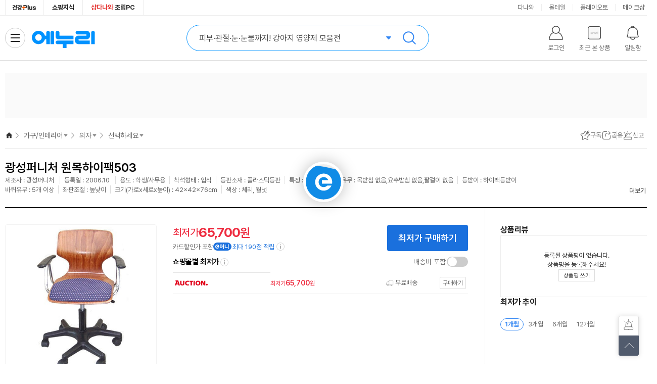

--- FILE ---
content_type: text/html;charset=UTF-8
request_url: https://www.enuri.com/detail.jsp?modelno=902652
body_size: 37323
content:
<!DOCTYPE html>
<html lang="ko">
    <head>
        <title>광성퍼니처 원목하이팩503 - 에누리 가격비교</title>
        <meta charset="utf-8">
        <meta http-equiv="X-UA-Compatible" content="IE=edge" />
        <meta http-equiv="content-language" content="ko" />
        <meta http-equiv="Cache-Control" content="no-cache" />
        <meta http-equiv="Pragma" content="no-cache" />
        <meta name="viewport" content="width=1280">
        <meta name="title" content="광성퍼니처 원목하이팩503 - 에누리 가격비교">
        <meta name="description" content="학생/사무의자, 광성퍼니처 원목하이팩503 | 인기 쇼핑몰별 최저가 한 눈에 비교하고 최저가로 구매하세요! 최저가 알림 신청하면 원하는 가격에 알려드려요.">
        <meta name="keywords" content="광성퍼니처, 원목하이팩503, 최저가, 학생,사무의자">
        <meta name="thumbnail" content="https://photo3.enuri.info/data/images/service/middle/902000/902652.jpg">
        <meta name="format-detection" content="telephone=no">
        <meta name="robots" content="index,follow">
        <meta name="google-site-verification" content="i3iy8EZEHsBx3s1X4hdKDgRnSpiySOlDnc_q2in6yP8">
        <!-- facebook -->
        <meta property="og:title" content="광성퍼니처 원목하이팩503 - 에누리 가격비교">
        <meta property="og:description" content="최저가 65,700원">
        <meta property="og:image" content="https://photo3.enuri.info/data/images/service/middle/902000/902652.jpg">
        <meta property="og:url" content="https://www.enuri.com/detail.jsp?modelno=902652">
        <!-- twitter -->
        <meta property="twitter:title" content="광성퍼니처 원목하이팩503 - 에누리 가격비교">
        <meta property="twitter:description" content="학생/사무의자, 광성퍼니처 원목하이팩503 | 인기 쇼핑몰별 최저가 한 눈에 비교하고 최저가로 구매하세요! 최저가 알림 신청하면 원하는 가격에 알려드려요.">
        <meta property="twitter:image" content="https://photo3.enuri.info/data/images/service/middle/902000/902652.jpg">
        <!-- me2 -->
        <meta property="me2:title" content="광성퍼니처 원목하이팩503 - 에누리 가격비교">
        <meta property="me2:description" content="학생/사무의자, 광성퍼니처 원목하이팩503 | 인기 쇼핑몰별 최저가 한 눈에 비교하고 최저가로 구매하세요! 최저가 알림 신청하면 원하는 가격에 알려드려요.">
        <meta property="me2:image" content="https://photo3.enuri.info/data/images/service/middle/902000/902652.jpg">

        <link rel="preconnect" href="//enuri.com" />
        <link rel="preconnect" href="//photo3.enuri.com" />
        <link rel="preconnect" href="//storage.enuri.info" />
        <link rel="preconnect" href="//ad-api.enuri.info" />
        <link rel="preconnect" href="//img.enuri.info" />

        <link rel="image_src" href="https://photo3.enuri.info/data/images/service/middle/902000/902652.jpg" />
        <link rel="shortcut icon" href="//img.enuri.info/2014/layout/favicon_enuri.ico">
        <link rel="canonical" href="https://www.enuri.com/detail.jsp?modelno=902652"/>
        <link rel="alternate" media="only screen and (max-width: 640px)" href="https://m.enuri.com/m/vip.jsp?modelno=902652"/>

        <link rel="preload" as="style" href="/css/rev/common.min.css?v=20260123123515"/>
        <link rel="preload" as="style" href="/css/rev/template.min.css?v=20260123123515"/>
        <link rel="preload" as="style" href="/css/swiper.css?v=20260123123515"/>

        <link rel="stylesheet" type="text/css" href="/css/jquery-ui.css">
        <link rel="stylesheet" type="text/css" href="/css/rev/common.min.css?v=20260123123515"/>
        <link rel="stylesheet" type="text/css" href="/css/rev/template.min.css?v=20260123123515"/>
        <link rel="stylesheet" type="text/css" href="/css/swiper.css?v=20260123123515"/>
        <link rel="preload" as="style" href="/css/rev/vip.min.css?v=20260123123515"/>
        <link rel="stylesheet" type="text/css" href="/css/rev/vip.min.css?v=20260123123515"/>
        <script id="SEOSCRIPT" type="application/ld+json">{
"@context": "https://schema.org/",
"@type": "Product",
"name": "광성퍼니처 원목하이팩503",
"image": ["https://photo3.enuri.info/data/images/service/middle/902000/902652.jpg"],
"description": "플라스틱등판/특징:이동식/좌판조절:높낮이/크기(가로x세로x높이):42x42x76cm/색상:체리, 월넛/하이팩의자/좌판(높이조절)/팔걸이/플라스틱6발/재질:스펀지,목재+패브릭/색상:레드,레드무늬,블루,블루무늬",
"brand": {
  "@type": "Brand",
  "name": "광성퍼니처"
},
"sku": "902652",
"offers": {
  "@type": "AggregateOffer",
  "url": "https://www.enuri.com/detail.jsp?modelno=902652",
  "offerCount": "1",
  "priceCurrency": "KRW",
  "lowPrice": "65700",
  "highPrice": "65700",
  "priceValidUntil": "2026-01-23",
  "itemCondition": "https://schema.org/NewCondition",
  "availability": "https://schema.org/InStock",
  "seller": {
    "@type": "Organization",
    "name": "옥션"
  }
}
}</script>

		<script type="text/javascript" src="/wide/util/jquery-3.5.1.min.js"></script>
        <script type="text/javascript" src="/js/jquery-ui.min.js"></script>
	    <script type="text/javascript" src="/js/jquery.easing.1.3.js"></script>
        <script type="text/javascript" src="/lsv2016/js/lib/jquery.lazyload.min.js"></script>
    	<script type="text/javascript" src="/common/js/function.js"></script>
        <script type="text/javascript" src="/wide/script/common/util.js?v=20260123123515"></script>
        <script type="text/javascript" src="/js/highcharts.js"></script>
        <script defer type="text/javascript" src="/js/clipboard.min.js"></script>
        <script defer type="text/javascript" src="/js/swiper.min.js"></script>
        <script defer type="text/javascript" src="/mobilefirst/js/lib/kakao.min.js"></script>

        <script defer type="text/javascript" src="/common/js/getTopBanner_2021.js"></script>
        <script defer type="text/javascript" src="/common/js/eb/gnbTopRightBanner_2021.js"></script>
        <script defer type="text/javascript" src="/wide/script_min/common/nav.min.js?v=20260123123515"></script>
        <script defer type="text/javascript" src="/wide/script_min/ad/powerLink.min.js?v=20260123123515"></script>
        <script defer type="text/javascript" src="/wide/script/common/common_layer.js?v=20260123123515"></script>
        <script defer type="text/javascript" src="/wide/script/common/common_script.js?v=20260123123515"></script>

        <script defer type="text/javascript" src="/wide/script/common/zzim.js"></script>
        <script defer type="text/javascript" src="/wide/script/product/prod_etc.js?v=20260123123515"></script>
        <script defer type="text/javascript" src="/wide/script/product/prod_nuriplay.js?v=20260123123515"></script>
        <script nomodule type="text/javascript" src="/common/js/babel.min.js"></script>
        <script nomodule type="text/javascript" src="/common/js/polyfill.min.js"></script>
        <script type="text/javascript">
            let gModelData = {
                gModelno : 902652,
                gModelnoGroup : 0,
                gCategory : "12193700",
                gCate4 : "1219",
                gModelNmView : "광성퍼니처 원목하이팩503",
                gModelNmViewTag : "광성퍼니처 원목하이팩503",
                gModelNm : "원목하이팩503",
                gCondiName : "",
                gUnit : "",
                gChange : "0",
                gSeller : "옥션",
                gFactory : "광성퍼니처",
                gBrand : "광성퍼니처",
                gBbsNum : 0,
                gBbsPointAvg  : "0.0",
                gOvsMinPrcYn :"N",
                gCashShopOnly : false,
                gCashMinPriceCheck : false,
                gImageUrl : "https://photo3.enuri.info/data/images/service/middle/902000/902652.jpg",
                gMinDeliveryView : "카드할인가 포함",
                gMinShopCode : 4027,
                gMinPrice : 65700,
                gPriceView : "65,700",
                gPreRelease : false,
                gSoldOut : false,
                gMallCnt : 1,
                gCdate : "2006.10",
                gCdateView : "등록일 : 2006.10",
                gSimilarCheck : false,
                gThumNailList : [],
                gVideoList : [],
                gZzim : false,
                gCertiList : [],
                gAllergyList : [],
                gCompare : false,
                gCate2Nm : "가구",
                gCate4Nm : "의자",
                gCate6Nm : "학생/사무의자",
                gCate8Nm : "",
                gReferNm : 0,
                gReferModelNm : 0 ,
                gHitBrandCheck : false,
                gEmoneyReward : 190,
                gRewardView : "최대 190점 적립",
                gRewardRate : "0.3",
                gEventRewardRate : "0",
                gEventRewardUrl : "",
                gEventRewardContent : "",
                gReleasePrice : "0",
                gPriceDcRt : 0,
                gReleaseText : "",
                gMinPriceAlarm : false,
                gHealthCheck : false,
                gHealthAuthCheck : false,
                gMonthlyMinPriceCheck : false
            }
            let ESIN = {
                kind : "",
                standard : "",
                kindTitle : "",
                standardTitle : "",
                amountTitle : ""
            }
            const MODELNO = '902652';
            const USER_ID = '';
            const TMPUSER_ID = '20260123123515750';
            const SNSTYPE = '';
            const USER_NICK = '';
            // const blAdultCate = false;
            const blAdult = false;
            const blAdultAuthView = false;
            const maintainanceShopCode = "5910";
            const nowDTM = 202601231235;
            const STORAGE_URL = "https://storage.enuri.info";
            const blNoData = false;
            let toastMsgNo = 0;
            let ie8Chk = false;
            let promo = 0;
            let blImgLogCheck = false;
            let blCriteo = false;
            let blDeliveryDefaultCheck = false;
            let blCardDiscountDefaultCheck = true;
            let focusName = "";
            let aiReviewTagNo = 0;
            let alarmset = "";
            let enrRefer ="";
            let pageType ="";
            var param_cate = "12193700";
            var param_keyword = "";
            var serviceWorker = "";
            var serviceChkAlert = {};
            var serviceNShopChkAlert = false;
            var listType = "vip";
            let refererKeyword = "";
            let letFrom = "";
            let resourceVersion = "20260123123515";
            let blEsinView = false;
        </script>

        <script src="/wide/script/product/prod_init.js?v=20260123123515" type="module"></script>
        <script src="/wide/script/common/alarm_layer.js?v=20260123123515" type="text/javascript"></script>
        <script src="/js/dsac.min.js?v=20260114"></script>
<script>
 
 let m_idx_dsacUser = "";
 
 function isMobileDsac() {
	  // 간단한 모바일 디바이스 체크 (userAgent 기반)
	  return /Android|webOS|iPhone|iPad|iPod|BlackBerry|IEMobile|Opera Mini/i.test(navigator.userAgent);
	}
 let pageVal = url_pagecode_map();
 
 if( pageVal.code ){
	 
	 let device = isMobileDsac() ? "mw" : "pc" ;
	 
	 console.log(pageVal);
	 
	 //const existingScript = document.querySelector('script[src="https://img.enuri.info/images/partner/dsac.js"]');
	 //if (existingScript) {
	     //existingScript.addEventListener('load', function() {
	         
	    	 try{
	    		 if (window.DSAC_V2 && typeof DSAC_V2.execute === 'function') {
	    			 
		    	     DSAC_V2.execute({
		    	    	 mid : m_idx_dsacUser,
		    	         platform: device,
		    	         page: pageVal.code,
		    	         action: "pv",
		    	         params: pageVal.params
		    	     });
		         }
	    		 
	    	 }catch(e){
	    		 console.log(e);
	    	 }
	     //});
	 //}	 
 }
 function url_pagecode_map(){
	 
	 let currentPage = window.location.href;
	 
	 if( currentPage.indexOf("stage1.enuri.com/m/") > -1 ){
		 currentPage = currentPage.replace("stage1","m"); 
	 }else if( currentPage.indexOf("stage1.enuri.com") > -1 ){
		 currentPage = currentPage.replace("stage1","www"); 
	 }else if( currentPage.indexOf("https://enuri.com") > -1 ){
		 currentPage = currentPage.replace("enuri.com","www.enuri.com"); 
	 }else if( currentPage.indexOf("https://179.enuri.com") > -1 ){
		 currentPage = currentPage.replace("179.enuri.com","www.enuri.com"); 
	 }
	 
	 let cleanedUrl = currentPage;
	 
	 let paramYN  = false;
	 let result = {};
	 
	if( currentPage.indexOf("keyword=") > -1 ){
		
		const urlParams  =  new URLSearchParams(window.location.search);
		let keyword = urlParams.get('keyword');
		
		if(keyword)  result.keyword = keyword;
		
		paramYN = true;
		
	//}else if( currentPage.indexOf("/detail.jsp") > -1){
	//	const urlParams  =  new URLSearchParams(window.location.search);
	//	let modelno = urlParams.get('modelno');
	//	let delivery = urlParams.get('delivery');
	//	let cardDiscount = urlParams.get('cardDiscount');
	//	let tab = urlParams.get('tab');
	//	let tagNo = urlParams.get('tagNo');
	//	let from = urlParams.get('from');
	//	let noti = urlParams.get('noti');
	//	
	//	if(modelno)  result.modelno = modelno;
	//	if(delivery)  result.delivery = delivery;
	//	if(cardDiscount)  result.cardDiscount = cardDiscount;
	//	if(tab)  result.tab = tab;
	//	if(tagNo)  result.tagNo = tagNo;
	//	if(from)  result.from = from;
	//	if(noti)  result.noti = noti;
	//
	//	paramYN = true;
		
	}else if( currentPage.indexOf("cate=") > -1 ){
		const urlParams  =  new URLSearchParams(window.location.search);
		let cate = urlParams.get('cate');
		
		if(cate)  result.cate = cate;
		
		paramYN = true;
	}else if( currentPage.indexOf("modelno=") > -1 ){
		const urlParams  =  new URLSearchParams(window.location.search);
		let modelno = urlParams.get('modelno');
		
		if(modelno)  result.modelno = modelno;
		
		paramYN = true;
	}else if( currentPage.indexOf("plno=") > -1 || currentPage.indexOf("pl_no=") > -1){
		const urlParams  =  new URLSearchParams(window.location.search);
		let plno = urlParams.get('plno');
		
		if(plno)  result.plno = plno;
		
		paramYN = true;
	}else if( currentPage.indexOf("adsNo=") > -1 ){
		const urlParams  =  new URLSearchParams(window.location.search);
		let adsNo = urlParams.get('adsNo');
		
		if(adsNo)  result.adsNo= adsNo;
		
		paramYN = true;
	}
	
	if( currentPage.indexOf("/list.jsp") > -1){
		const urlParams  =  new URLSearchParams(window.location.search);
		
		let cate = urlParams.get('cate');
		let card = urlParams.get('card');
		let shopcode = urlParams.get('shopcode');
		let benefits = urlParams.get('benefits');
		let delivery = urlParams.get('delivery');
		let factory = urlParams.get('factory');
		let brand = urlParams.get('brand');
		let spec = urlParams.get('spec');
		let rental = urlParams.get('rental');
		let in_keyword = urlParams.get('in_keyword');
		
		if(cate)  result.cate= cate;
		if(card)  result.card= card;
		if(shopcode)  result.shopcode= shopcode;
		if(benefits)  result.benefits= benefits;
		if(delivery)  result.delivery= delivery;
		if(factory)  result.factory= factory;
		if(brand)  result.brand= brand;
		if(spec)  result.spec= spec;
		if(rental)  result.rental= rental;
		if(in_keyword)  result.in_keyword= in_keyword;
		
		/*
		"cate= (카테코드)
		&tabType=1
		&card= (카드할인 파라미터)
		&shopcode= (쇼핑몰 파라미터)
		&benefits=99 (오늘출발 파라미터)
		&benefits=4 (와우할인가 파라미터)
		&delivery=Y (배송비포함 파라미터)
		&factory= (제조사 파라미터)
		&brand= (브랜드 파라미터)
		&spec= (스펙속성 파라미터)
		&rental=Y (중고/렌탈 제외 파라미터)
		&in_keyword= (결과 내 재검색 파라미터)"
		*/
		paramYN = true;
		
	}
	
	//로그인은 리턴 url 을 날려준다
	if( currentPage.indexOf("/member/login/login.jsp") > -1 ){
		//const urlParams  =  new URLSearchParams(window.location.search);
		
		paramYN = true;
	}
	if( currentPage.indexOf("/global/list.jsp") > -1 ){
		const urlParams  =  new URLSearchParams(window.location.search);
		let shop = urlParams.get('shop');
		if(shop)  result.shop= shop;
		if(shop === 'category') {
			result.code= 'EED' 
			return result;
		}
		paramYN = true;
	}
	if( currentPage.indexOf("/global/search.jsp") > -1 ){
		const urlParams  =  new URLSearchParams(window.location.search);
		let word = urlParams.get('word');
		if(word)  result.shop= word;
		
		paramYN = true;
	}
	
	if( currentPage.indexOf("/global/mvp.jsp") > -1 ){
		const urlParams  =  new URLSearchParams(window.location.search);
		let muid = urlParams.get('muid');
		if(muid)  result.muid= muid;
		
		paramYN = true;
	}
	
	if( currentPage.indexOf("/member/login/login.jsp") > -1 ){
		const urlParams  =  new URLSearchParams(window.location.search);
		let isAdult = urlParams.get('isAdult');
		if(isAdult) result.isAdult= isAdult;
		if(isAdult === 'Y') {
			result.code= 'EMED' 
			return result;
		}
		
		paramYN = true;
	}

	if( currentPage.indexOf("/my/eclub.jsp") > -1 ){
		const urlParams  =  new URLSearchParams(window.location.search);
		let isType = urlParams.get('t');
		if(isType) result.t= isType;
		
		paramYN = true;
	}
	
	if( currentPage.indexOf("/pick/exh_index.jsp") > -1 ){
		const urlParams  =  new URLSearchParams(window.location.search);
		let tab = urlParams.get('tab');
		if(tab) result.tab= tab;
		
		paramYN = true;
	}

	if( currentPage.indexOf("/healthy/") > -1 || currentPage.indexOf("/event") > -1 
	 	|| currentPage.indexOf("/pick/pick_index.jsp") > -1 || currentPage.indexOf("/view/shopBest.jsp") > -1 
		|| currentPage.indexOf("/cmexhibition/lowest_30days.jsp") > -1 ){
			
		paramYN = true;
	}
	
	if( currentPage.indexOf("www.enuri.com/?srsltid") > -1 ){
		
		paramYN = true;
	}

	if( paramYN ){
		cleanedUrl = currentPage.split('?')[0];
	}
	
	let pc_url_code = {
			"https://www.enuri.com/": "EAA",
			"https://www.enuri.com/Index.jsp": "EAA",
			"https://www.enuri.com/search.jsp": "EAB",
			"https://www.enuri.com/list.jsp": "EAC",
			//"https://www.enuri.com/detail.jsp": "EAD",
			"https://www.enuri.com/cmexhibition/coupangexh.jsp": "EAG",
			"https://www.enuri.com/cmexhibition/main.jsp": "EAOB",
			"https://www.enuri.com/cmexhibition/lowest_30days.jsp": "EAOB",
			"https://www.enuri.com/move/Redirect.jsp": "EAH",
			"https://www.enuri.com/view/shopBest.jsp": "EAJ",
			"https://www.enuri.com/my/eclub.jsp": "EAKA",
			"https://www.enuri.com/faq/customer_seller.jsp?faq_type=4&kind=": "EAL",
			"https://www.enuri.com/view/mallsearch/Listmall.jsp": "EAM",
			"https://www.enuri.com/pick/pick_index.jsp": "EAO",
			"https://www.enuri.com/pick/exh_index.jsp": "EAO",
			"https://www.enuri.com/etc/Site_map.jsp": "EAR",
			"https://www.enuri.com/faq/customer_main.jsp": "EMMJ",
			"https://www.enuri.com/member/login/login.jsp": "EMAA",
			"https://www.enuri.com/member/login/enuriOneID.jsp": "EMAB",
			"https://www.enuri.com/member/login/link.jsp": "EMAB",
			"https://www.enuri.com/member/login/find_id_pw.jsp?tab=id": "EMBA",
			"https://www.enuri.com/member/login/find_id_pw.jsp?tab=pw": "EMBB",
			"https://www.enuri.com/member/join/join.jsp": "EMCA",
			"https://www.enuri.com/member/join/joinSDU.jsp": "EMCD",
			"https://www.enuri.com/member/join/join_sdu.jsp": "EMCE",
			"https://www.enuri.com/member/join/joinSDUL.jsp": "EMCF",
			"https://www.enuri.com/member/join/join_sdul.jsp": "EMCG",
			"https://www.enuri.com/member/login/complete.jsp": "EMCH",
			"https://www.enuri.com/member/info/infoPwChk.jsp": "EMDA",
			"https://www.enuri.com/member/info/infoSnsChk.jsp": "EMDB",
			"https://www.enuri.com/member/info/Passchg_Main.jsp?IS_PASS_CAPS=0": "EMDC",
			"https://www.enuri.com/member/info/chgEmail.jsp": "EMDD",
			"https://www.enuri.com/member/oauth/callbackKakao.jsp?code=": "EMEB",
			"https://www.enuri.com/member/oauth/callbackNaver.jsp?code=": "EMEC",
			"https://www.enuri.com/member/join/InactiveUser.jsp": "EMFA",
			"https://www.enuri.com/member/unlock/unlock_pc.jsp": "EMFB",
			"https://www.enuri.com/member/info/info.jsp": "EMGA",
			"https://www.enuri.com/member/info/secede_proc.jsp": "EMGB",
			"https://www.enuri.com/healthy/index.jsp": "EDA",
			"https://www.enuri.com/healthy/ingredient.jsp": "EDB",
			"https://www.enuri.com/healthy/target.jsp": "EDC",
			"https://www.enuri.com/healthy/tip.jsp": "EDD",
			"https://www.enuri.com/global/Index.jsp" : "EEA",
			"https://www.enuri.com/global/list.jsp":"EEB",
			"https://www.enuri.com/global/search.jsp":"EEC",
			"https://www.enuri.com/global/list.jsp?shop=category&cate=":"EED",
			"https://www.enuri.com/global/mvp.jsp":"EEE",
			"https://www.enuri.com/global/guide.jsp":"EEF",
			"https://www.enuri.com/faq/customer_faq.jsp?faq_type=1&kind=7":"EEG",
			"https://www.enuri.com/healthy/pedometer.jsp":"EDE",
			"https://www.enuri.com/healthy/pedometer_pc.jsp":"EDE",
			"https://www.enuri.com/healthy/promotion.jsp":"EAOD",
			"https://www.enuri.com/event/newMemberBenefit.jsp":"EAOD",
			"https://www.enuri.com/event/paybackStamp.jsp":"EAOD",
			"https://www.enuri.com/event/guide.jsp":"",
			"https://www.enuri.com/event2025/benefitManual.jsp":"EAOE",
			"https://www.enuri.com/event2025/chuseok_evt.jsp":"EAOE",
			"https://www.enuri.com/event2025/guide.jsp":"EAOE",
			"https://www.enuri.com/view/popular_keywords.jsp":"EAOC"
			
			}
	let returnVal = {};
	 try{
		 
		 returnVal.params = result;
		 returnVal.code = pc_url_code[cleanedUrl];
		 
	 }catch(e){
		 console.log(e);
	 }
	 return returnVal;
 }

 function dsac(pageCode, params = {}) {
	 let device = isMobileDsac() ? "mw" : "pc";

	 try {
		 if (window.DSAC_V2 && typeof DSAC_V2.execute === 'function') {
			 DSAC_V2.execute({
				 mid: "",
				 platform: device,
				 page: pageCode,
				 action: "pv",
				 params: params
			 });
		 }
	 } catch(e) {
		 console.log(e);
	 }
 }
	// www.enuri.com에서 찾기
		 //추가 추후 페이지가 추가 된다면 여기에 추가해 줘야된다.
 
</script> <script async src="https://www.googletagmanager.com/gtag/js?id=AW-966646648"></script>
        <script>
        window.dataLayer = window.dataLayer || [];
        function gtag(){dataLayer.push(arguments);}
        gtag('js', new Date());
        gtag('config', 'AW-966646648');

		insertLogLSV(34854, '12193700', 902652);
        if (blEsinView) {
            insertLogLSV(34896, '12193700', 902652);
        } else {
            insertLogLSV(34895, '12193700', 902652);
        }
        dsac('EAD', {'modelno':902652});
        </script>

        <!-- Google tag (gtag.js) -->
<script async src="https://www.googletagmanager.com/gtag/js?id=G-G68WJJZZ6E"></script>
<script>
  window.dataLayer = window.dataLayer || [];
  function gtag(){dataLayer.push(arguments);}
  gtag('js', new Date());
  gtag('config', 'G-G68WJJZZ6E');
</script>
<script>
//Google Tag Manager 
(function(w,d,s,l,i){w[l]=w[l]||[];w[l].push({'gtm.start':
new Date().getTime(),event:'gtm.js'});var f=d.getElementsByTagName(s)[0],
j=d.createElement(s),dl=l!='dataLayer'?'&l='+l:'';j.async=true;j.src=
'https://www.googletagmanager.com/gtm.js?id='+i+dl;f.parentNode.insertBefore(j,f);
})(window,document,'script','dataLayer','GTM-KXJLQ9T');
// End Google Tag Manager 
</script>
<!-- Facebook Pixel Code -->
<script>
!function(f,b,e,v,n,t,s)
{if(f.fbq)return;n=f.fbq=function(){n.callMethod?
n.callMethod.apply(n,arguments):n.queue.push(arguments)};
if(!f._fbq)f._fbq=n;n.push=n;n.loaded=!0;n.version='2.0';
n.queue=[];t=b.createElement(e);t.async=!0;
t.src=v;s=b.getElementsByTagName(e)[0];
s.parentNode.insertBefore(t,s)}(window, document,'script',
'https://connect.facebook.net/en_US/fbevents.js');
fbq('init', '1448547908729774');
fbq('track', 'PageView');
</script>
<noscript><img height="1" width="1" style="display:none"
src="https://www.facebook.com/tr?id=1448547908729774&ev=PageView&noscript=1"
/></noscript>
<!-- End Facebook Pixel Code -->
<script type="application/ld+json">{ 
  "@context": "https://schema.org", 
  "@type": "BreadcrumbList", 
  "name": "광성퍼니처 원목하이팩503", 
  "itemListElement": [ 
    { 
      "@type": "ListItem", 
      "position": 1, 
      "name": "홈", 
      "item": "https://www.enuri.com" 
    } 
  , { 
      "@type": "ListItem", 
      "position": 2, 
      "name": "가구/인테리어", 
      "item": "https://www.enuri.com/m/cpp.jsp?gcate=6" 
    } 
  , { 
      "@type": "ListItem", 
      "position": 3, 
      "name": "의자", 
      "item": "https://www.enuri.com/list.jsp?cate=1219" 
    } 
  , { 
      "@type": "ListItem", 
      "position": 4, 
      "name": "학생/사무의자", 
      "item": "https://www.enuri.com/list.jsp?cate=121937" 
    } 
  , { 
      "@type": "ListItem", 
      "position": 5, 
      "name": "광성퍼니처 원목하이팩503" 
    } 
  ] 
}</script>
        </head>

    <body>
	    <div id="skipNav">
	        <a href="#contentsMain">상품요약 바로가기</a>
	        <a href="#prod_comparison">가격비교 바로가기</a>
	        <a href="#prod_detail">상품설명 바로가기</a>
	        <a href="#prod_spec">스펙비교 바로가기</a>
	        <a href="#prod_review">상품리뷰 바로가기</a>
	        <a href="#prod_recommend">추천상품 바로가기</a>
	    </div>
	        
    	<!-- Google Tag Manager (noscript) -->
<noscript><iframe src="https://www.googletagmanager.com/ns.html?id=GTM-KXJLQ9T"
height="0" width="0" style="display:none;visibility:hidden"></iframe></noscript>
<!-- End Google Tag Manager (noscript) --><div class="comm-loader">
            <div class="comm-loader__inner">로딩중</div>
        </div>

        <div id="hitStamp" class="hit_stamp" style='display:none;'>
            <a href="#hitStamp"><img src="//img.enuri.info/images/event/2020/hitbrand/stamp_pc.png" title="클릭하시면 HIT 스탬프를 획득합니다." alt="HIT스탬프"></a>
            <button class="btn_stamp_close" onclick="$('.hit_stamp').fadeOut(100)">닫기</button>
        </div>

        <script type="text/javascript" src="/common/js/common_top_2022.js?v=20250902"></script>
<div id="wrap" >
	<!-- 로그인레이어 -->
<div id="divLoginLayer" style="display:none;position:absolute;z-index:99997;"></div>

<script src="/login/Inc_LoginTop_2015.js?v=20200714"></script><iframe name="ifrmMainSearch" id="ifrmMainSearch" frameborder="0" style="position:absolute;height:0;width:0;z-index:0;" title="Main Search Iframe"></iframe>
	<h1 class="blind">
		광성퍼니처 원목하이팩503 - 에누리 가격비교</h1>
	<header id="header" class="header type--simple">
		<div class="header-top">
			<div class="header__inner">
				<div class="header-vertical">
					<ul class="vertical__list">
						<li><a href="https://www.enuri.com/healthy/index.jsp" class="link--health" onclick="insertLog(34583);" target="_blank" rel="noopener nofollow"><i>건강플러스</i></a></li>
						<li><a href="/knowcom/index.jsp" target="_blank" onclick="insertLog(24209);">쇼핑지식</a></li>
						<li><a href="https://shop.danawa.com/main/?serviceId=enuri" target="_blank" rel="noopener nofollow"><em style="color:#e53b38">샵다나와</em> 조립PC</a></li>
					</ul>
				</div>
				<div class="header-cw-affiliate">
					<ul class="affiliate__list">
						<li><a href="https://www.danawa.com/?_OC_=enuri&logger_kw=enuri&utm_source=enuri&utm_medium=gnb&utm_campaign=cowave" onclick="insertLog(30132);" target="_blank" title="클릭시 새창으로 연결됩니다.">다나와</a></li>
						<li><a href="https://post.malltail.com/?utm_source=onsite&utm_medium=top_gnb&utm_campaign=enuri" onclick="insertLog(30133);"  target="_blank" title="클릭시 새창으로 연결됩니다.">몰테일</a></li>
						<li><a href="https://www.plto.com/?utm_source=enuri&utm_medium=referral&utm_campaign=home&utm_content=top_gnb" target="_blank" title="클릭시 새창으로 연결됩니다." onclick="insertLog(30134);">플레이오토</a></li>
						<li><a href="https://www.makeshop.co.kr/?utm_source=onsite&utm_medium=top_gnb&utm_campaign=enuri" target="_blank" title="클릭시 새창으로 연결됩니다." onclick="insertLog(30135);">메이크샵</a></li>
					</ul>
				</div>
			</div>
		</div>
		<div class="header-main">
			<div class="header__inner">
				<div class="header-bi">
					<a href="/" class="header__link--home" target="_top" onclick="insertLog(28670);">
						<div class="header-logoplay"></div> 에누리 가격비교 홈으로 이동
					</a>
					<a href="/healthy/index.jsp" class="header__link--health">건강Plus</a>
				</div>
				<div class="header-sr" id="header-sr">
	<div class="header-sr__form">
		<input type="text" class="header-sr__inp--keyword" id="search_keyword" name="searchtxt" title="검색 키워드 입력창" autocomplete="off" maxlength="255">
		<input type="password" autocomplete="new-password" title="비밀번호 자동완성 방지용">
		<div class="header-sr__tx--ad"></div>
		<button class="header-sr__btn--search" onclick="goAutoSearch()">검색</button>
	</div>
	<div class="sr-related">
		<div class="sr-related__list list--recent">
			<ul id="resentList"></ul>
		</div>
		<div class="sr-related__list list--related">
			<ul id="searchList"></ul>
		</div>
		<div class="sr-related__bnr">
			<a href="#" style="background-image: url(//img.enuri.info/images/rev/gnb/@ban_sr_270x290.png);">
			<img src="//img.enuri.info/images/rev/gnb/@ban_sr_270x290.png" alt="배너이미지"></a>
		</div>
		<div class="sr-related__foot">
			<label id="delect_rec" class="sr-related__save is--on"> 
				<input type="checkbox" checked="checked" data-status="on">
				<div class="tx--save">검색어 저장</div>
			</label>
		</div>
	</div>
</div>
<script type="text/javascript" src="/search/js/Autocom_MainSearch_2023.min.js?v=20250902"></script>
<div class="header-menu">
					<ul class="menu__list">
						<li id="li_top_logout_status">
							<button class="header__btn--login" id="btn_logout_status_move">
								<div class="btn__tx--name">로그인</div>
							</button>
							<div class="lay__menu">
								<ul>
									<li id="li_header__btn--login"><button type="button">로그인</button></li>
									<li><a href="JavaScript:void(0);" onclick="insertLog(24215);goJoin();">회원가입</a></li>
									<li><a href="/my/eclub.jsp" onclick="insertLog(25698);" target="_blank">e머니혜택</a></li>
									<li><a href="/estore/estore.jsp" target="_blank" title="새 창에서 열립니다" onclick="insertLog(30714);">e머니 사용하기</a></li>
								</ul>
							</div>
							</li>
						<li id="li_top_login_status" style="display:none;" >
							<button class="header__btn--login" onclick="insertLog(30715);window.open('/my/my_enuri.jsp')">
								<div class="btn__tx--name">
									<em id="myid"></em>님
								</div>
							</button>
							<div class="lay__menu">
								<ul>
									<li><a href="/my/my_enuri.jsp" target="_blank" title="새 창에서 열립니다" onclick="insertLog(30715);">마이페이지</a></li>
									<li><a href="/estore/estore.jsp" target="_blank" title="새 창에서 열립니다" onclick="insertLog(24222);" id="top_emoney"></a></li>
									<li><a href="/my/my_enuri.jsp?name=zzim" target="_blank" title="새 창에서 열립니다" onclick="insertLog(30716);">구독상품</a></li>
									<li><a href="/member/info/infoPwChk.jsp" target="_blank" title="새 창에서 열립니다" onclick="insertLog(24220);">개인정보관리</a></li>
									<li><a href="/knowcom/qna.jsp" target="_blank" title="새 창에서 열립니다" onclick="insertLog(24219);">쇼핑Q&amp;A</a></li>
									<li><button onclick="insertLog(24214);logout();">로그아웃</button></li>
								</ul>
							</div>
						</li>
						<li>
							<button class="header__btn--recent">
								<div class="btn__thumb">
									<img src="//img.enuri.info/images/common/noimg_re@s500.jpg" alt="최근본상품이미지" onerror="this.src='//img.enuri.info/images/common/noimg_re@s500.jpg'">
								</div>
								<div class="btn__tx--name">최근 본 상품</div>
							</button>
						</li>
						<li>
							<button class="header__btn--alarm" id="utilMenuAlarm">
								<div class="btn__tx--name">알림함</div>
							</button>
						</li>
						</ul>
				</div>
				<div class="header-allmenu">
					<button class="header__btn--allcate">
						<i class="btn__icon">
							<span class="icon__obj"></span>
						</i> 
						<span class="allcate__tx--title">전체 카테고리</span>
					</button>
				</div>
			</div>
		</div>
		<div class="header-gnb">
			<div class="header__inner">
				<div class="header-service">
                    <ul class='service__list'><li><a href="https://www.enuri.com/cmexhibition/lowest_30days.jsp?freetoken=event"  onclick="insertLog(35109);insertLog(24246);">쇼핑은 타이밍 - 타쇼<div class='msg--balloon'>30일 내 최저가</div></a></li><li><a href="https://www.enuri.com/cmexhibition/main.jsp?adsNo=5269"  onclick="insertLog(35784);insertLog(24247);">2026 설 선물</a></li><li><a href="https://www.enuri.com/view/shopBest.jsp"  onclick="insertLog(33835);insertLog(24248);">베스트</a></li><li><a href="https://www.enuri.com/pick/pick_index.jsp"  onclick="insertLog(30717);insertLog(24249);">기획전</a></li><li><a href="https://www.enuri.com/my/eclub.jsp"  onclick="insertLog(34131);insertLog(24250);">e머니 혜택</a></li></ul>
</div>
				<section class="ranking" role="region" aria-label="실시간 인기 검색어">
    <div class="ranking__head">
        <div class="ranking__tag">Ai</div>
        <!-- FRONT-1880 : 250916 : 마크업 수정 -->
        <div class="ranking__title">
            실시간 인기 
            <span class="ranking__tx--keyword">검색어</span>
        </div>
        <!-- // -->
        <div class="ranking__update">07.02 16:00 기준</div>
    </div>
    <!-- 인기 검색어 / 접었을 때 -->
    <!-- ㄴ 접었을때 aria-hidden="true" 속성 추가, aria-live 속성 제거 -->
    <div class="ranking__list--sm swiper-container" aria-roledescription="carousel" aria-live="polite" aria-label="인기 검색어 순위별 슬라이드" aria-hidden="false">
        <ol class="swiper-wrapper">
            <!-- 실시간 검색어 데이터가 JavaScript로 동적 로딩됩니다 -->
        </ol>							
    </div>
    <!-- 인기 검색어 펼쳤을 때 -->
    <div id="rankingFullList" class="ranking__content" aria-hidden="true">
        <ol class="ranking__list">
            <!-- 전체 검색어 데이터가 JavaScript로 동적 로딩됩니다 -->
        </ol>
        <!-- FRONT-1880 : 250916 : 마크업 수정 -->
        <a href="/view/popular_keywords.jsp" target="_blank" class="ranking__btn--more" aria-label="실시간 인기검색어 더보기">
            <strong>인기검색어</strong> 더보기
        </a>
        <!-- // -->
    </div>
    <!-- 버튼  -->
    <button class="ranking__btn--fold" aria-expanded="flase" aria-controls="rankingFullList">열고 닫기</button>
</section>
<script src="/wide/script/main_searchRanking.js?v=20250806"></script></div>
		</div>
	</header>
	<div class="lay-recentsheet">
		<div class="dimmed"></div>
		<div class="recentsheet__inner">
			<div class="recentsheet__head">
				<div class="recentsheet__tx--tit">
					최근 본 상품 
					<a href="/my/my_enuri.jsp?name=zzim" class="recentsheet__btn--subscribe" onclick="insertLog(30709);">구독상품</a>
				</div>
				<button type="button" class="btn btn-close" onclick="$(this).closest('.pop_alarm').fadeOut();insertLog(30710);">닫기</button>
			</div>
			<div class="recentsheet__body">
				<div class="recent-list">
					<div class="recent__group">
						<ul class="recent__list"></ul>
					</div>
					<div class="recent--nodata" style="display: none;">최근 본 상품이 없습니다.</div>
				</div>
			</div>
		</div>
	</div>
<div class="container">
<div class="lay-category">
	<!-- 카테고리 리스트 -->
	<ul class="cate--depth1">
		<!-- [반복] Depth1 -->
		<!-- Depth1는 12개 고정 -->
		<!-- 빈카테고리는 is--empty 클래스 붙여주세요 -->
		<li class="cate-item--depth1">
			
			<a href="https://www.enuri.com/m/cpp.jsp?tab=enuri&gcate=1"
			class="cate__tit"
			onClick="event.preventDefault()"
			aria-label="가전/TV 카테고리로 이동"
			>
			<span class="cate__icon--01" aria-hidden="true"></span>
			가전/TV
			</a>

			<div class="cate-item__expend">
				<ul class="cate--depth2">
				</ul>
				<!-- 우측 확장 메뉴 > 우측 배너 리스트 -->
				<div class="category-right">
					<div class="category-bnr">
						<ul class="category-bnr__list" id="cateBanner0">
						</ul>
						<div class="category-bnr__paging" id="cateBannerBot0"></div>
					</div>
					<div class="cate-service"></div></div>
				<!-- 우측 확장 메뉴 > 하단 -->
				<div class="category-info">
				</div>
			</div> <!-- // -->
		</li>
		<!-- // 대대카테고리 -->
		<li class="cate-item--depth1">
			
			<a href="https://www.enuri.com/m/cpp.jsp?tab=enuri&gcate=2"
			class="cate__tit"
			onClick="event.preventDefault()"
			aria-label="컴퓨터/노트북/조립PC 카테고리로 이동"
			>
			<span class="cate__icon--02" aria-hidden="true"></span>
			컴퓨터/노트북/조립PC
			</a>


			<div class="cate-item__expend">
				<ul class="cate--depth2"></ul>
				<div class="category-right">
					<div class="category-bnr">
						<ul class="category-bnr__list" id="cateBanner1">
						</ul>
						<div class="category-bnr__paging" id="cateBannerBot1"></div>
					</div>
					<div class="cate-service"></div></div>
				<div class="category-info">
				</div>
			</div>
		</li>
		<li class="cate-item--depth1">
			
			<a href="https://www.enuri.com/m/cpp.jsp?tab=enuri&gcate=3"
			class="cate__tit"
			onClick="event.preventDefault()"
			aria-label="태블릿/모바일/디카 카테고리로 이동"
			>
			<span class="cate__icon--03" aria-hidden="true"></span>
			태블릿/모바일/디카
			</a>

			<div class="cate-item__expend">
				<ul class="cate--depth2"></ul>
				<div class="category-right">
					<div class="category-bnr">
						<ul class="category-bnr__list" id="cateBanner2">
						</ul>
						<div class="category-bnr__paging" id="cateBannerBot2"></div>
					</div>
					<div class="cate-service"></div></div>
				<div class="category-info">
				</div>
			</div>
		</li>
		<li class="cate-item--depth1">

			<a href="https://www.enuri.com/m/cpp.jsp?tab=enuri&gcate=4"
			class="cate__tit"
			onClick="event.preventDefault()"
			aria-label="스포츠/아웃도어 카테고리로 이동"
			>
			<span class="cate__icon--04" aria-hidden="true"></span>
			스포츠/아웃도어
			</a>

			<div class="cate-item__expend">
				<ul class="cate--depth2"></ul>
				<div class="category-right">
					<div class="category-bnr">
						<ul class="category-bnr__list" id="cateBanner3">
						</ul>
						<div class="category-bnr__paging" id="cateBannerBot3"></div>
					</div>
					<div class="cate-service"></div></div>
				<div class="category-info">
				</div>
			</div>
		</li>
		<li class="cate-item--depth1">

			<a
			href="https://www.enuri.com/m/cpp.jsp?tab=enuri&gcate=5"
			class="cate__tit"
			onClick="event.preventDefault()"
			aria-label="공구/자동차 카테고리로 이동"
			>
			<span class="cate__icon--05" aria-hidden="true"></span>
			공구/자동차
			</a>

			<div class="cate-item__expend">
				<ul class="cate--depth2"></ul>
				<div class="category-right">
					<div class="category-bnr">
						<ul class="category-bnr__list" id="cateBanner4">
						</ul>
						<div class="category-bnr__paging" id="cateBannerBot4"></div>
					</div>
					<div class="cate-service"></div></div>
				<div class="category-info">
				</div>
			</div>
		</li>
		<li class="cate-item--depth1">

			<a href="https://www.enuri.com/m/cpp.jsp?tab=enuri&gcate=6"
			class="cate__tit"
			onClick="event.preventDefault()"
			aria-label="가구/인테리어 카테고리로 이동"
			>
			<span class="cate__icon--06" aria-hidden="true"></span>
			가구/인테리어
			</a>

			<div class="cate-item__expend">
				<ul class="cate--depth2"></ul>
				<div class="category-right">
					<div class="category-bnr">
						<ul class="category-bnr__list" id="cateBanner5">
						</ul>
						<div class="category-bnr__paging" id="cateBannerBot5"></div>
					</div>
					<div class="cate-service"></div></div>
				<div class="category-info">
				</div>
			</div>
		</li>
		<li class="cate-item--depth1">

			<a href="https://www.enuri.com/m/cpp.jsp?tab=enuri&gcate=7"
			class="cate__tit"
			onClick="event.preventDefault()"
			aria-label="식품/유아 카테고리로 이동"
			>
			<span class="cate__icon--07" aria-hidden="true"></span>
			식품/유아
			</a>

			<div class="cate-item__expend">
				<ul class="cate--depth2"></ul>
				<div class="category-right">
					<div class="category-bnr">
						<ul class="category-bnr__list" id="cateBanner6">
						</ul>
						<div class="category-bnr__paging" id="cateBannerBot6"></div>
					</div>
					<div class="cate-service"></div></div>
				<div class="category-info">
				</div>
			</div>
		</li>
		<li class="cate-item--depth1">

			<a href="https://www.enuri.com/m/cpp.jsp?tab=enuri&gcate=8"
			class="cate__tit"
			onClick="event.preventDefault()"
			aria-label="생활/주방/건강용품 카테고리로 이동">
			<span class="cate__icon--08" aria-hidden="true"></span>
			생활/주방/건강용품
			</a>

			<div class="cate-item__expend">
				<ul class="cate--depth2"></ul>
				<div class="category-right">
					<div class="category-bnr">
						<ul class="category-bnr__list" id="cateBanner7">
						</ul>
						<div class="category-bnr__paging" id="cateBannerBot7"></div>
					</div>
					<div class="cate-service"></div></div>
				<div class="category-info">
				</div>
			</div>
		</li>
		<li class="cate-item--depth1">
			
			<a href="https://www.enuri.com/m/cpp.jsp?tab=enuri&gcate=9"
			class="cate__tit"
			onClick="event.preventDefault()"
			aria-label="반려/취미/문구 카테고리로 이동">
			<span class="cate__icon--09" aria-hidden="true"></span>
			반려/취미/문구
			</a>

			<div class="cate-item__expend">
				<ul class="cate--depth2"></ul>
				<div class="category-right">
					<div class="category-bnr">
						<ul class="category-bnr__list" id="cateBanner8">
						</ul>
						<div class="category-bnr__paging" id="cateBannerBot8"></div>
					</div>
					<div class="cate-service"></div></div>
				<div class="category-info">
				</div>
			</div>
		</li>
		<li class="cate-item--depth1">

			<a href="https://www.enuri.com/m/cpp.jsp?tab=enuri&gcate=10"
			class="cate__tit"
			onClick="event.preventDefault()"
			aria-label="패션/뷰티/명품관 카테고리로 이동">
			<span class="cate__icon--10" aria-hidden="true"></span>
			패션/뷰티/명품관
			</a>

			<div class="cate-item__expend">
				<ul class="cate--depth2"></ul>
				<div class="category-right">
					<div class="category-bnr">
						<ul class="category-bnr__list" id="cateBanner9">
						</ul>
						<div class="category-bnr__paging" id="cateBannerBot9"></div>
					</div>
					<div class="cate-service"></div></div>
				<div class="category-info"></div>
			</div>
		</li>

<!-- 		<li class="bnr-item" id="season_cate_li"><a href="/view/shopBest.jsp?tab=2" class="bnr-item--coupang">로켓배송
				베스트</a></li> -->
		<!-- 빈카테고리 -->
		<li class="cate-item--depth1 is--empty"></li>
	</ul>

</div><script type="text/javascript" src="/wide/script_min/main_left_cate_2023.min.js?v=2024031802"></script> 
<script type="text/javascript" src="/common/js/function.js?20240115"></script>
<script language="JavaScript">
if (window.location.pathname == "/" || window.location.pathname == "/Index.jsp") {
	$("#header").addClass("type--main");
}

const myUrlArr= ["/my/my_enuri.jsp" , "/my/eclub.jsp"];
if (myUrlArr.includes(window.location.pathname)) {
	$(".container").addClass("my-container").removeClass("container");
}

var IMG_ENURI_COM = "https://img.enuri.info";
var banSrchKwdArea = jQuery(".header-sr__tx--ad");
var banSrchJsonUrl = "/main/main2018/ajax/banSrchKeyword.json";

//통합 검색창 배너정보
var banSrchKwdObj = (function() {
    var json = null;
    function shuffle(o) {
        for (var j, x, i = o.length; i; j = Math.floor(Math.random() * i), x = o[--i], o[i] = o[j], o[j] = x);
        return o;
    }
    jQuery.ajax({
        'async': false,
        'global': false,
        'url': banSrchJsonUrl,
        'dataType': "json",
        'success': function (data) {
			var jsonArr = data.mainKeyword;

			if (jsonArr.length > 0) {
				jsonArr = shuffle (jsonArr);
				json = jsonArr[0];
				if (typeof(param_keyword) != 'undefined' && param_keyword.length > 0) {

				} else {
					banSrchKwdArea.text(json.SRCH_KWD_NM);

					if (json.FONT_BOLD_YN == "Y") {
						banSrchKwdArea.css("font-weight", "bold");
					}
				}
			}
        }
    });
    return json;
})();

jQuery(document).ready(function() {
    if (location.pathname.split("/")[1] == "" || location.pathname.split("/")[1] == "Index.jsp") {
		enuriOneIdChk();
	}

	if ('' == 'yongcom') {
		alert('사용 중인 기기에서 이벤트 \n부정참여가 발견되었습니다. \n법적 손해배상청구를 진행예정이오니 \n신속히 고객센터로 연락주십시오.\n\n [고객센터 02-2062-3700]');
		setInterval(function(){ alert('사용 중인 기기에서 이벤트 \n 부정참여가 발견되었습니다. \n 법적 손해배상청구를 진행예정이오니 \n 신속히 고객센터로 \n 연락주십시오.\n\n [고객센터 02-2062-3700]');}, 20000);
	}

	$("ul.vertical__list").find("li").on("click", function(e) {
		const $this = $(e.currentTarget);
		const _index = $this.index();
		homemainLog(35438 + _index);
	});
	$("ul.affiliate__list").find("li").on("click", function(e) {
		const $this = $(e.currentTarget);
		const _index = $this.index();
		homemainLog(35441 + _index);
	});
	$(".header-main").find("a.header__link--home").on("click", function(e) {
		homemainLog(35445);
	});
	$("#li_top_logout_status").find(".header__btn--login").on("click", function(e) {
		homemainLog(35447);
	});
	$("#li_top_logout_status").find(".lay__menu li").on("click", function(e) {
		const $this = $(e.currentTarget);
		const _index = $this.index();
		homemainLog(35447 + _index);
	});
	$("#li_top_login_status").find(".header__btn--login").on("click", function(e) {
		homemainLog(35451);
	});
	$("#li_top_login_status").find(".lay__menu li").on("click", function(e) {
		const $this = $(e.currentTarget);
		const _index = $this.index();
		homemainLog(35451 + _index);
	});
	$(".header-gnb").find(".service__list li").on("click", function(e) {
		const $this = $(e.currentTarget);
		const _index = $this.index();
		homemainLog(35459 + _index);
	});
	$(".header__btn--recent").on("click", function(e) {
		homemainLog(35457);
	});
});

function homemainLog (log) {
	if (location.pathname.split("/")[1] == "" || location.pathname.split("/")[1] == "Index.jsp") {
		insertLog(log);
	}
}

function enuriOneIdChk() {
	var returnFlag = false;
	var confirmFlag = false;
	if (islogin()) {
		var today = 20260123;
		var blEnuriOneIdConfirm = false;

		if (location.pathname.split("/")[1] == "" || location.pathname.split("/")[1] == "Index.jsp") {
			if (localStorage.getItem("enuri_one_chk") !== null) {
				var obj = JSON.parse(localStorage.getItem("enuri_one_chk"));
				var tmpObj = obj[""];

                if (tmpObj == null) {
                    blEnuriOneIdConfirm = true;
                } else {
                    if (tmpObj < today) blEnuriOneIdConfirm = true;
                }
            } else {
                blEnuriOneIdConfirm = true;
            }
        } else {
            blEnuriOneIdConfirm = true;
        }

        if (blEnuriOneIdConfirm) {
            $.ajax({
                type : "POST",
                url : "/my/api/enuriOneIDCheck.jsp",
                async : false,
                dataType : "JSON",
                success : function(json) {
                    if (json.result.userid != "" && !json.result.checked) {
                        if (confirm("여러 개의 계정을 하나의 에누리 계정으로 통합하여 편리하게 서비스를 이용해보세요.")) {
                            location.href = "/my/enuriOneID.jsp";
                        }
                    } else {
                        returnFlag = true;
                    }
                },
				complete : function(json){
					if (localStorage.getItem("enuri_one_chk") !== null) {
                        var obj = JSON.parse(localStorage.getItem("enuri_one_chk"));
                        obj[json.responseJSON.result.userid] = today;
					} else {
						var obj = new Object();
						obj[json.responseJSON.result.userid] = today;
					}
                    localStorage.setItem("enuri_one_chk",JSON.stringify(obj))
                }        
            });
        }
    }
    return returnFlag;
}
</script>
<script type="text/javascript" src="/join/join2009/IncJoin2015.js"></script><!-- [C] 동영상 광고구좌(HOME/LP/VIP) -->
<div class="advod" id="div_advod" style="display:none;">
	<div class="contents">
		<!-- 동영상 광고 확대 영역 -->
		<div id="bigVod" class="advod__all" style="display:none;">
			<div class="expand_vod">
				<div class="inner">
					<div class="big_vod_wrap">
						<!-- 동영상 프레임 -->
						<div id="bigPlayer" class="big_vod"></div>
						
						<!-- 광고 배너 -->
						<a href="" class="big_vod_link" target="_blank" id="a_advod_bnr">
							<img id="img_advod_bnr" src="" alt="" />
						</a>
					</div>
				</div>

				<!-- 닫기 -->
				<button type="button" class="btn_close">
					<span class="tx_info">광고 그만 보기</span>
				</button>
			</div>
		</div>
		<!-- // -->

		<!-- 동영상 광고 둥둥이배너 -->
		<div class="advod__bnr" >
			<div class="inner">
				<div class="bnr__btn">
					<!-- 210506 : SR#46450 : [PV] 동영상 광고 디자인 변경 -->
                    <div class="bnr__popup">
                        <p class="tx_info"><strong>마우스</strong>를 올려 HD동영상 감상</p>
                    </div>
                    <span class="bnr__play"><!-- 플레이버튼 --></span>
                    <!-- // -->
					<span class="bnr__thum"><img id="img_doong_bnr" src="" alt="" /></span>

					<div class="bnr__dimmed">
						<div class="bnr__gauge">
							<div class="gauge-wrap"></div>
							<div class="gauge-count"><!-- 3,2,1,0 --></div>
						</div>
					</div>
				</div>
				<div class="bnr__source">
					<button type="button" class="btn btn__cls">
						<span class="ico_cls">X</span>
						<span class="tx_today" onclick="javascript:closeWin();">오늘 하루 그만보기</span>
					</button>
					<p class="tx_info">동영상 보기 클릭</p>
				</div>
			</div>
		</div>
		<!-- // -->
	</div>
</div>
<!-- // -->
<script>

//<!-- 둥둥이배너 관련 스크립트 -->

jQuery(document).ready(function(){
	// 동영상광고 둥둥이배너 호출
	fn_doong_bnr_check();
});


var vodId = '';
var timerVod;
var bigState = false;
var bigPlayer;
var doong_bnr_url;
var advod_bnr_url;
var doong_bnr_click_url;
var pathname = location.pathname;
var advod_iid;
var isYouTubeAPILoaded = false; // YouTube API 로드 상태 체크

function fn_doong_bnr_check(){
	//console.log("IncrightWing_2021.js fn_doong_bnr_check start");
	var name ;
	var cate = strCate_banner.substring(0,4);
	
	if(pathname == "/" || pathname == "/Index.jsp"){
		name = "doong_bnr_home";
		jQuery("#div_advod").addClass('is--home')
	}else if(pathname == "/list.jsp"){
		name = "doong_bnr_lp";
		jQuery("#div_advod").addClass('is--lp')
	}else if(pathname == "/detail.jsp"){
		name = "doong_bnr_vip";
		jQuery("#div_advod").addClass('is--vip')
	}

	if(getCookie(name) !="Y"){
		fn_doong_bnr_info(cate);
	}
}

function fn_doong_bnr_info(cate) {
	if(pathname == "/healthy/index.jsp") {
		doong_bnr_url = "/api/adRelay.jsp?device=pc&type=oas&key=HDE1&print=unify";
		advod_bnr_url = "/api/adRelay.jsp?device=pc&type=oas&key=HDE2&print=unify";
	}else if(pathname == "/" || pathname == "/Index.jsp"){
		doong_bnr_url = "/api/adRelay.jsp?device=pc&type=oas&key=HD1&print=unify";
		advod_bnr_url = "/api/adRelay.jsp?device=pc&type=oas&key=HD2&print=unify";
	}else if(pathname == "/list.jsp"){
		doong_bnr_url = "/api/adRelay.jsp?device=pc&type=oas&key=LD1&print=unify&cate="+cate;
		advod_bnr_url = "/api/adRelay.jsp?device=pc&type=oas&key=LD2&print=unify&cate="+cate;

	}else if(pathname == "/detail.jsp"){
		doong_bnr_url = "/api/adRelay.jsp?device=pc&type=ks&key=VD1&print=origin&cate="+cate;
		advod_bnr_url = "/api/adRelay.jsp?device=pc&type=ks&key=VD2&print=origin&cate="+cate;
	}
	
	if(doong_bnr_url){
		jQuery.ajax({
			type:"get",
			url: doong_bnr_url,
			data:"",
			dataType: "JSON",
			success:function(result) {
				if(result && result.data && result.data.list) {
					if(result.data.list.length > 0){
						const data = result.data.list[0];
						var clickUrl = data.clickUrl;
						var imgUrl = data.imgUrl;

						advod_bnr_url = transformUrl(clickUrl);
						doong_bnr_click_url = clickUrl;
						
						jQuery("#img_doong_bnr").attr("src", imgUrl);
						// jQuery("#img_doong_bnr").attr("alt", imgUrl);

						// 둥둥이 배너 클릭
						jQuery(".advod__bnr").on("click", function(){
							fn_advod_bnr_click();
						})

						if(imgUrl){
							//console.log("fn_doong_bnr_info 2");
							
							jQuery("#smallVod").show();
							jQuery("#div_advod").show();
						}
					}
				} else {
					if(result.IMG1){
						var title = result.TITLE;
						var text = result.TEXT;
						var jurl1 = result.JURL1;
						var img1 = result.IMG1;
						var target = result.TARGET;
						var alt = result.ALT;
						advod_iid = result.IID;
						var width = result.WIDTH;
						var height = result.HEIGHT;

						doong_bnr_click_url = jurl1;
						
						jQuery("#img_doong_bnr").attr("src", img1);
						jQuery("#img_doong_bnr").attr("alt", alt);

						jQuery(".advod__bnr").on("click", function(){
							fn_advod_bnr_click();
						})

						if(img1){
							//console.log("fn_doong_bnr_info 2");
							
							jQuery("#smallVod").show();
							jQuery("#div_advod").show();
						}
					}
				}
				 
			},
			error: function(request,status,error){
				//console.log("code:"+request.status+"\n"+"message:"+request.responseText+"\n"+"error:"+error);
			}
		});
	}
	
}

function fn_advod_bnr_click(){
	jQuery.ajax({
		type:"get",
		url: doong_bnr_click_url,
		data:"",
		dataType: "JSON",
		success:function(result) {
		},
		error: function(request,status,error){
			//console.log("code:"+request.status+"\n"+"message:"+request.responseText+"\n"+"error:"+error);
		}
	});

	fn_advod_bnr_info();
}


function fn_advod_bnr_info() {
	jQuery.ajax({
		type:"get",
		url: advod_bnr_url,
		dataType: "JSON",
		success:function(result) {
			if(result && result.content && result.content.badge) {
				const data = result.content.badge;	
				var clickUrl = data.clickUrl;
				var imgUrl = data.imgurl;
				var youtube = data.YOUTUBE;
				vodId = youtube?.replace('https://www.youtube.com/embed/', '')?.split('?')[0];
				
				// YouTube API 스크립트 중복 로드 방지
				if(!isYouTubeAPILoaded && !window.YT) {
					var tag = document.createElement('script');
					tag.src = "https://www.youtube.com/iframe_api";
					var firstScriptTag = document.getElementsByTagName('script')[0];
					firstScriptTag.parentNode.insertBefore(tag, firstScriptTag);
					isYouTubeAPILoaded = true;
				} else if(window.YT && window.YT.Player && vodId) {
					// API가 이미 로드된 경우 즉시 플레이어 초기화
					initYouTubePlayer();
				}

				jQuery("#img_advod_bnr").attr("src", imgUrl);
				// jQuery("#img_advod_bnr").attr("alt", imgUrl);
				jQuery("#a_advod_bnr").attr("href", clickUrl)
				jQuery('#a_advod_bnr').attr('target', '_blank');
				
				if(vodId){
					jQuery("#bigVod").show();
				}
			} else {
				var title = result.TITLE;
				var text = result.TEXT;
				var jurl1 = result.JURL1;
				var img1 = result.IMG1;
				var target = result.TARGET;
				var alt = result.ALT;
				var youtube = result.YOUTUBE;
				var width = result.WIDTH;
				var height = result.HEIGHT;

				vodId = youtube?.replace('https://www.youtube.com/embed/', '')?.split('?')[0];
				
				// YouTube API 스크립트 중복 로드 방지
				if(!isYouTubeAPILoaded && !window.YT) {
					var tag = document.createElement('script');
					tag.src = "https://www.youtube.com/iframe_api";
					var firstScriptTag = document.getElementsByTagName('script')[0];
					firstScriptTag.parentNode.insertBefore(tag, firstScriptTag);
					isYouTubeAPILoaded = true;
				} else if(window.YT && window.YT.Player && vodId) {
					// API가 이미 로드된 경우 즉시 플레이어 초기화
					initYouTubePlayer();
				}

				jQuery("#img_advod_bnr").attr("src", img1);
				jQuery("#img_advod_bnr").attr("alt", alt);
				jQuery("#a_advod_bnr").attr("href", jurl1)
				jQuery('#a_advod_bnr').attr('target', '_blank');
				
				if(vodId){
					jQuery("#bigVod").show();
				}
			}
		},
		error: function(request,status,error){
			// console.log("code:"+request.status+"\n"+"message:"+request.responseText+"\n"+"error:"+error);
      	}
	});
}



function initYouTubePlayer() {
	if(!vodId) {
		console.warn("vodId가 없습니다.");
		return;
	}
	
	// 기존 플레이어가 있으면 제거
	if(bigPlayer && bigPlayer.destroy) {
		try {
			bigPlayer.destroy();
		} catch(e) {
			console.log("기존 플레이어 제거 실패:", e);
		}
	}
	
	// 새 플레이어 생성
	try {
		bigPlayer = new YT.Player('bigPlayer', {
			videoId: vodId,
			playerVars: {'controls': 1, 'rel': 0},
			events: {
				'onReady': onPlayerReady,
				'onError': onPlayerError
			}
		});
	} catch(e) {
		console.error("YouTube 플레이어 생성 실패:", e);
	}
}

function onYouTubeIframeAPIReady() {
	//console.log("onYouTubeIframeAPIReady start");
	initYouTubePlayer();
}

function onPlayerReady(event) {
	//console.log("onPlayerReady start");
	event.target.mute();
	event.target.playVideo();
}

function onPlayerError(event) {
	console.error("YouTube 플레이어 오류:", event.data);
	// 오류 발생 시 배너 숨기기
	jQuery("#bigVod").hide();
}

function stopVideo() {
	player.stopVideo();
}		

function setTimerFunc(){ 
	timerVod = setTimeout(function(){
		try {
			jQuery("#bigVod").addClass('fadein'); 
			bigPlayer.playVideo();

			bigState = true;

			if(pathname == "/healthy/index.jsp") {
				insertLog(35475);
			}else if(pathname == "/" || pathname == "/Index.jsp"){
				insertLog(35472);
			}

		} catch (e) {
			//console.log("/wide/main/include/main_advod.jsp setTimerFunc() e : "+e);
		} finally {
			setTimerFunc();
		}
		
	}, 1000);
}
function clearTimerFunc(){ 
	clearTimeout(timerVod) 
}

//쿠키설정    
function setCookie( name, value, expiredays ) {
	var todayDate = new Date();
	todayDate.setDate( todayDate.getDate() + expiredays );
	document.cookie = name + '=' + escape( value ) + '; path=/; expires=' + todayDate.toGMTString() + ';'
}

//쿠키 불러오기

function getCookie(cookieName){

    var cookieValue=null;
    if(document.cookie){
        var array=document.cookie.split((escape(cookieName)+'='));
        if(array.length >= 2){
            var arraySub=array[1].split(';');
            cookieValue=unescape(arraySub[0]);
        }
    }
    return cookieValue;
}

//닫기 버튼 클릭시
function closeWin()
{
	var name ;
	if(pathname == "/" || pathname == "/Index.jsp"){
		name = "doong_bnr_home";
	}else if(pathname == "/list.jsp"){
		name = "doong_bnr_lp";
	}else if(pathname == "/detail.jsp"){
		name = "doong_bnr_vip";
	}

	setCookie(name, 'Y' , 1 );
	jQuery("#div_advod").hide();
}

// 동 카테 동일 위치에 동영상 광고가 여러 개 들어왔을 때, 동일한 광고를 맵핑시키도록 URL 처리
function transformUrl(inputUrl) {
    const newDomain = "https://ad.danawa.com";
    const newPath = "RealMedia/ads/adstream_lx.ads";

    try {
        const url = new URL(inputUrl);
        url.hostname = new URL(newDomain).hostname;
        url.pathname = url.pathname.replace(
            "RealMedia/ads/click_lx.ads",
            newPath
        );

        // 추가 변환: x71 -> x72
        url.pathname = url.pathname.replace("x71", "x72");

        // .html 앞에 '1' 추가 규칙
        const htmlPattern = /(.*)(\.html)(.*)/;
        url.pathname = url.pathname.replace(htmlPattern, "$11$2$3");

        return url.toString();
    } catch (error) {
        console.error("Invalid URL provided:", error.message);
        return null;
    }
}

jQuery(".advod__bnr .bnr__btn").on("mouseenter", function(){
	if(!bigState){  
		jQuery(this).closest(".advod__bnr").removeClass("fadeout").addClass("fadein")

		fn_advod_bnr_click();

		setTimerFunc();
	}
}).on("mouseleave", function(){
	jQuery(this).closest(".advod__bnr").removeClass("fadein").addClass("fadeout")
	clearTimerFunc();
})   

// 클릭 : SHOW/PLAY
jQuery(".bnr__dimmed").on("click", function(){
	clearTimerFunc();
	jQuery("#bigVod").addClass('fadein'); 
	bigPlayer.playVideo();

	if(pathname == "/healthy/index.jsp") {
		insertLog(35475);
	}else if(pathname == "/" || pathname == "/Index.jsp"){
		insertLog(35472);
	}
})

// 둥둥이 배너 닫기
jQuery(".bnr__source .btn__cls").on("click", function(e){
	e.stopPropagation(); // 이벤트 버블링 방지
	if(pathname == "/healthy/index.jsp") {
		insertLog(35485);
	}else if(pathname == "/" || pathname == "/Index.jsp"){
		insertLog(35484);
	}
	jQuery(this).closest(".advod__bnr").hide();
})

// 동영상 배너 클릭
jQuery(".big_vod_link").on("click", function(){
	if(pathname == "/healthy/index.jsp") {
		insertLog(35476);
	}else if(pathname == "/" || pathname == "/Index.jsp"){
		insertLog(35473);
	}
})

// 동영상 배너 닫기
jQuery("#bigVod .btn_close").on("click", function(){
	if(pathname == "/healthy/index.jsp") {
		insertLog(35477);
	}else if(pathname == "/" || pathname == "/Index.jsp"){
		insertLog(35474);
	}
	jQuery(this).closest("#bigVod").removeClass('fadein'); 
	$('#bigVod').hide();
	bigPlayer.stopVideo(); 
	bigState = false;
});

//<!-- // 둥둥이배너 관련 스크립트 -->
</script>
<div class="container">
            <!-- [C] 좌측윙 -->
<div class="wing wing--left" id="mainLeftBanner">
	<div id="mainLeftDivHtml" class="wing-ad"></div>
	
</div>

<script>
var varLeftBannerCate = param_cate ;
var varViewFlag = "1";
var varLeftBanHtml = "";
var varT2BanCnt = 0;
var gKeyword = param_keyword;

$(document).ready(function(){
	getLeftAd();
});

function getLeftAd() {
	
	varLeftBanHtml = "";
	var varLeftBanAdCate = varLeftBannerCate;
	
	if (varLeftBanAdCate != "") {
		if (varLeftBanAdCate.length > 4) {
			varLeftBanAdCate = varLeftBanAdCate.substring(0, 4);
		}
		varLeftBanAdCate = "?cate="+varLeftBanAdCate;
		// LP, VIP 광고 호출 ( SRP 제외 )
		getFirstLeftBanner(varLeftBanAdCate);	
	} else {
		getSecondLeftBanner("");
	}
}

// LP, SRP 좌측 첫번째 배너 호출
function getFirstLeftBanner(varLeftBanAdCate) {
	var varT2Url = "/api/adRelay.jsp"+varLeftBanAdCate+"&device=pc&type=oas&key=T3&print=unify";
	$.get(varT2Url, function(v){
		var object = JSON.parse(v);	
		if(object.success) {
			if(object.data && object.data.list) {
				const oas = object.data.list[0];
				varLeftBanHtml = varLeftBanHtml + "<a href=\"javascript:goLpLeftBannerLink('1', '"+ oas.clickUrl + "');\" class=\"wing-ad__bnr\">";
				varLeftBanHtml = varLeftBanHtml + "<img src=\""+ oas.imgUrl +"\" alt=\"광고 이미지\" width=\""+ object.data.imgWidth +"\" height=\""+ object.data.imgHeight +"\" border=\"0\">";
				varLeftBanHtml = varLeftBanHtml + "</a>";
			}
		}
		getSecondLeftBanner(varLeftBanAdCate);
	});
}

//LP, SRP 좌측 두번째 배너 호출
function getSecondLeftBanner(varLeftBanAdCate) {
	var varBannerUrl = "";
	
	if (varViewFlag == "2") {
		varBannerUrl = "/api/adRelay.jsp?device=pc&type=oas&key=S2&print=unify";
	} else {
		if(varLeftBanAdCate){
			varBannerUrl = "/api/adRelay.jsp"+varLeftBanAdCate+"&device=pc&type=oas&key=T2&print=unify";
		}else{
			varBannerUrl = "/api/adRelay.jsp?device=pc&type=oas&key=T2&print=unify";
		}
	}
	if (varT2BanCnt == 0) {		// T2 배너를 어디선가 두번 호출하는 현상 발생하여 카운트로 이중 호출 방지
		$.get(varBannerUrl, function(bannerT2){
			var object = JSON.parse(bannerT2);	
			if(object.success) {
				if(object.data && object.data.list) {
					for(var i=0;i<object.data.list.length;i++) {
						const oas = object.data.list[i];
						varLeftBanHtml = varLeftBanHtml + "<a href=\"javascript:goLpLeftBannerLink('1', '"+ oas.clickUrl +"');\" class=\"wing-ad__bnr\">";
						varLeftBanHtml = varLeftBanHtml + "<img src=\""+ oas.imgUrl +"\" alt=\"광고 이미지\" width=\""+  object.data.imgWidth +"\" height=\""+ object.data.imgHeight +"\" border=\"0\">";
						varLeftBanHtml = varLeftBanHtml + "</a>";
					}
				}
			}
			if (varLeftBanHtml.length > 0) {
				$("#mainLeftDivHtml").html(varLeftBanHtml);
				$("#mainLeftDivHtml").show();
				varT2BanCnt++;
			}
		});
	}
}

function goLpLeftBannerLink(type, link) {
	if(type=="1") {
		window.open(link);
	}else if(type=="2") {
		top.location.href=link;
	}else if(type=="3") {
		window.detailWin = window.open(link,"detailMultiWin","width=804,height="+window.screen.height+",left=0,top=0,toolbar=no,directories=no,status=no,scrollbars=yes,resizable=yes,menubar=no");
		window.detailWin.focus();
	}
}

// include 파일 내에서 다른 파일을 참조하지 못하므로 함수 재생성
function numberWithCommas(x) {
	return x.toString().replace(/\B(?=(\d{3})+(?!\d))/g, ",");
}

//impression call
function impCall(impUrl) {
	if(impUrl && impUrl.length>0) {
		$.ajax({
			type: "GET",
			url: impUrl
		});
	}
}
</script><!-- [C] 우측윙 -->
<div class="wing wing--right" id="mainRightDiv">
	 <!-- 윙 > 광고배너 -->
     <div class="wing-ad" id="mainRightDivAD">
     </div>
     <!-- // -->
     
     <!-- [C] 우측 하단 고정 영역 -->
     <div class="wing-summ">
        <!-- 210121 마크업 일부 수정 -->
        <!-- [C] 윙 > 신고,알람,탑 버튼 -->
        <div class="wing-summ__btn-group" id="ulFixed">
            <!-- 버튼 : 불편신고 -->
            <button class="wing-sum__btn wing-sum__btn--singo" title="불편신고" id="singoButton">
                <i class="ico-wing-singo comm__sprite"></i><span class="wing-sum__btn__tx" >불편신고</span>
            </button>
            <!-- 버튼 : PC알람 -->
            <button class="wing-sum__btn wing-sum__btn--noti" title="PC알람 설정방법" onclick="open_pc_alert();">
                <i class="ico-wing-noti comm__sprite"></i><span class="wing-sum__btn__tx">PC알람</span>
            </button>
            <!-- 버튼 : 상단으로 -->
            <button class="wing-sum__btn wing-sum__btn--top" id="grGoTop" title="탑으로 이동">
                <i class="ico-arr-top comm__sprite"></i><span class="wing-sum__btn__tx">TOP</span>
            </button>
        </div>
    </div>
    <!-- // -->
</div>
<div id="div_inconv" style="position:absolute;display:none;z-index:125;width:314px;height:258px;" ></div>
<div class="lay-compare lay-comm" id="compareProdBoxDiv" style="display:none;">
    <div class="lay-comm--head">
        <strong class="lay-comm__tit">상품비교 <span class="lay-comm__count compCntSpan">(30)</span></strong> 
    </div>
    <div class="lay-compare__menu">
        <!-- 상품 비교 찜 관련 그룹 -->
        <div class="lay-compare__group">
            <!-- 전체 선택 -->
            <button class="lay-compare__btn--allcheck allSelectBtn"><i class="ico-check-12 comm__sprite"></i> 전체선택</button>
            <!-- 삭제 -->
            <button class="lay-compare__btn--delete selectDelBtn"><i class="ico-delete-12 comm__sprite"></i> 선택삭제</button>
            <button class="lay-compare__btn--compare selectCompBtn bl">선택 상품 비교</button>
        </div>
        <!-- 버튼 : 펼치고 접기 -->
        <button class="lay-compare__btn--flip" onclick="$('.lay-compare').toggleClass('is--fold');"><i class="ico-uarr-20 comm__sprite">접고/펼치기</i></button>
        <!-- 버튼 : 레이어 닫기 -->
        <button class="lay-compare__btn--close" onclick="$('.lay-compare').hide();"><i class="ico-close-20 comm__sprite">닫기</i></button>
    </div>
    <div class="lay-comm--body">
        <div class="lay-comm__inner">
            <div class="compare-prod__wrap">
                <ul class="compare-prod__list">
                </ul>
            </div>
        </div>
    </div>
</div>





<!-- <script type="text/javascript" src="/common/js/IncRightWing_2021.js?v=202105071614"></script> -->
<script type="text/javascript" src="/common/js/IncRightWing_2021.js?v=20230405"></script>
<script type="text/javascript" src="/common/js/IncListLayers.js"></script>
<script type="text/javascript" src="/common/js/IncListLayersCommon.js"></script>
<script>
var rbViewFlag = 1;
var vIsLogin = false;
var strCate_banner = "";
if(typeof param_cate != "undefined") strCate_banner = param_cate;
var rbPage_recent = 1;
var rbPage_zzim = 1;
var vWingfrom = "lsv";
var random_seq = "";
var gCate = param_cate;
var IsOpenCompare = "";
var mainRightDivObj = $("#mainRightDiv");

$(document).ready(function(){
	if(vIsLogin){
		fn_banner_info('');
	}else{
		//비로그인시 찜리스트 숨김처리
		$("#div_wing_recent_zzim").hide();
		fn_banner_info('r');
	}
	
	// 상품 비교창 이벤트 추가
	setCompareProdEvent();

	if (rbViewFlag == 2) {
		getSrpFirstRightBanner();	// SRP 우측윙 배너 호출 // 2023.11.23 이난아. 대표님 지시로 브랜드스토어 배너 삭제. doc/132515
	}

	if(mainRightDivObj){
		mainRightDivObj.show();
		if( rbViewFlag == 1 || rbViewFlag == 0 ) {
			setRightBanner1();
		}
	}
});


function getSrpFirstRightBanner() {
	if (rbViewFlag == 2) {
		var varS3Url = "/api/adRelay.jsp";
		$.getJSON( varS3Url , { 
			"device" : "pc",
			"type" : "oas",
			"key" : "S3",
			"print" : "unify"
		},
		function(v){
			if(v.success) {
				if(v.data && v.data.list) {
					const oas = v.data.list[0];
					var html = [];
					var hIdx = 0;
				
					html[hIdx++] = "<a href=\""+ oas.clickUrl +"\" class=\"wing-ad__bnr\" target=\"_blank\">";
					html[hIdx++] = "	<img src=\""+ oas.imgUrl +"\" alt=\"SRP 우측 윙배너\" width=\"" + v.data.imgWidth + "\" height=\"" + v.data.imgHeight + "\">";
					html[hIdx++] = "</a>";
					$("#mainRightDivAD").html(html.join("")).show();
				}
			}
		});
	}
}

//우측배너1
function setRightBanner1() {
	var reqUrl = "/api/adRelay.jsp";
	var promise1 = $.ajax({
		type : "GET",
		url : reqUrl,
		data : {
			"device" : "pc",
			"type" : "oas",
			"key" : "T7_1",
			"print" : "unify",
			"cate" : param_cate.substring(0,4)
		},
		dataType : "json"
	});
	
	promise1.then(randRightBanner, failBanner);
	promise1.then(setRightBanner2);
}

//우측배너2
function setRightBanner2() {
	var reqUrl = "/api/adRelay.jsp";
	var promise2 = $.ajax({
		type : "GET",
		url : reqUrl,
		data : {
			"device" : "pc",
			"type" : "oas",
			"key" : "T7_2",
			"print" : "unify",
			"cate" : param_cate.substring(0,4)
		},
		dataType : "json"
	});
	
	promise2.then(randRightBanner, failBanner);
	promise2.then(setRightBanner3);
}

//우측배너3
function setRightBanner3() {
	var reqUrl = "/api/adRelay.jsp";
	var promise3 = $.ajax({
		type : "GET",
		url : reqUrl,
		data : {
			"device" : "pc",
			"type" : "oas",
			"key" : "T7_3",
			"print" : "unify",
			"cate" : param_cate.substring(0,4)
		},
		dataType : "json"
	});
	
	promise3.then(randRightBanner, failBanner);
}

function randRightBanner(banner) {
	var bannerObj = $("#mainRightDivAD");
	var banHtml = "";
	if(banner) banHtml = drawRightBanner(banner);
	//banHtml = ""; // 2023.11.23 이난아. 대표님 지시로 브랜드스토어 배너 삭제. doc/132515
	if(banHtml && banHtml.length>0) {
		bannerObj.append(banHtml);
	}
}

function drawRightBanner(banner) {
	if(banner.success) {
		if(banner.data && banner.data.list) {
			
			var banHtml = "";
			
			const oas = banner.data.list[0];
			
			if($("#mainRightDivAD").css("display") == "none") {
				$("#mainRightDivAD").show();
			}
			
			banHtml += "<a href=\""+ oas.clickUrl + "\" class=\"wing-ad__bnr\" target=\"_blank\">";
			banHtml += "	<img alt=\"광고 배너 이미지\" src=\"" + oas.imgUrl + "\" width=\"" + banner.data.imgWidth + "\" height=\"" + banner.data.imgHeight + "\">";
			banHtml += "</a>";
			
			return banHtml;
		}
	}
	
	/*
	var banHtml = "";
	var banImg = banner["IMG1"];
	var banUrl= banner["JURL1"];
	var banTarget = banner["TARGET"];
	var banAlt = banner["ALT"];

	if (banUrl != "" && banTarget != "" ) {

		if($("#mainRightDivAD").css("display") == "none") {
			$("#mainRightDivAD").show();
		}

		if( banTarget == 2 ) {
			banHtml += "	<a href=\""+ banUrl + "\" class=\"wing-ad__bnr\">";
		} else {
			banHtml += "	<a href=\""+ banUrl + "\" class=\"wing-ad__bnr\" target=\"_blank\">";
		}
		banHtml += "		<img alt=\"" + banAlt + "\" src=\"" + banImg + "\" width=\"100\" height=\"200\">";
		banHtml += "	</a>";
	}
	return banHtml;
	*/
}

//배너 호출 실패 시
function failBanner(errorObj) {
	console.log( "banner API Call Fail : " + errorObj.statusText);
}

/* -------- 개별로그 -------- */
$(document).on("click", "#compareProdBoxDiv button.lay-compare__btn--flip", function() {
	if($("#compareProdBoxDiv").hasClass("is--fold")) {
		insertLogLSV(14372); // 홈/LP/VIP/SRP/지식통>하단 상품비교 레이어>접기
	} else {
		insertLogLSV(14374); // 홈/LP/VIP/SRP/지식통>하단 상품비교 레이어>열기
	}
});
$(document).on("click", "#compareProdBoxDiv button.lay-compare__btn--close", function() {
	insertLogLSV(14373); // 홈/LP/VIP/SRP/지식통>하단 상품비교 레이어>열기
});
$(document).on("change", ".compare-prod__list input[type=checkbox]", function() {
	insertLogLSV(14375); // 홈/LP/VIP/SRP/지식통>하단 상품비교 레이어>체크박스
});
$(document).on("click", "#compareProdBoxDiv button.allSelectBtn", function() {
	insertLogLSV(14377); // 홈/LP/VIP/SRP/지식통>하단 상품비교 레이어>전체선택 버튼
});

/* -------- // 개별로그 -------- */

</script><div class="contents cont__inner">
                <div class="vip-page">
                        <div id="midBanner" class="mid__bnr__band"></div>

                        <div class="vip__top">
                            <div class="location"></div>

                            <div class="output">
                                <ul class="output__list">
                                    <li>
                                        <button type="button" class="btnSaveGoods btn btn--subscription " onclick="insertLogLSV(14465, '12193700', gModelData.gModelno);"><span>구독</span></button>
                                        <div id="event-balloon" class="event-balloon" style="display:none;" >
                                            <a href="#" class="event-balloon__link" target="_blank">첫 구독하면<br>e머니 500점!</a>
                                            <button class="event-balloon__close-button" onclick="$(this).parent('.event-balloon').fadeOut(300);">닫기</button>
                                        </div>
                                    </li>
                                    <li><button type="button" class="btn btn--share" onclick="insertLogLSV(18622, '12193700', gModelData.gModelno);"><span>공유</span></button></li>
                                    <li><button type="button" class="btn btn__declaration" onclick="insertLogLSV(14462, '12193700', gModelData.gModelno);"><span>신고</span></button></li>
                                </ul>
                            </div>
                        </div>

                        <div class="vip-summ">
                            <h2 class="sr-only">상품 요약 정보</h2>
                            <div id="prod_summary_top" class="vip-summ__head">
                                <div class="vip-summ__prod">
                                    <div class="vip-summ__title">
                                        <div class="vip__tx--title">광성퍼니처 원목하이팩503</div>
                                    
                                        <div class="tag--ai" style='display:none;'>
                                            <i class="icon-ai">AI</i>
                                            <span class="tag--ai__text">가격비교</span>
                                            <div class="tag--ai__tooltip">
                                                <button class="tag--ai__tooltip-button" aria-label="Ai 가격비교란?" aria-expanded="false" aria-controls="layAiProduct">
                                                    <i class="icon_noti comm__sprite" aria-hidden="true"></i>
                                                </button>
                                                <div id="layAiProduct" class="lay-ai-product" role="tooltip" aria-hidden="true">
                                                    쇼핑몰 상품들 중에서 동일 상품으로 판단되는<br/>상품들을 자동으로 모았습니다.
                                                </div>
                                            </div>
                                        </div>
                                    </div>
                                    <div class="vip-summ__bundle">
                                        <div class="vip-summ__info">
                                            <div class="vip-summ__info-list">
                                                <span class="vip-summ__info-item">제조사 : 광성퍼니처</span>
                                                <span class="vip-summ__info-item">등록일 : 2006.10</span>
                                                <span class="vip-summ__info-item">용도 : 학생/사무용</span><span class="vip-summ__info-item">착석형태 : 입식</span><span class="vip-summ__info-item">등판소재 : 플라스틱등판</span><span class="vip-summ__info-item">특징 : 이동식</span><span class="vip-summ__info-item">구성유무 : 목받침 없음,요추받침 없음,팔걸이 없음</span><span class="vip-summ__info-item">등받이 : 하이팩등받이</span><span class="vip-summ__info-item">바퀴유무 : 5개 이상</span><span class="vip-summ__info-item">좌판조절 : 높낮이</span><span class="vip-summ__info-item">크기(가로x세로x높이) : 42x42x76cm</span><span class="vip-summ__info-item">색상 : 체리, 월넛</span>
</div>
                                        </div>
                                        <button class="vip-summ__btn--more" onclick="insertLogLSV(24449, '12193700', gModelData.gModelno);" >더보기</button>
                                        </div>
                                </div>
                            </div>

                            <div class="vip-summ__body">
                                <div id="prod_summary_left" class="vip-summ__thumb">
                                    <div class="proddetail__thum">
                                        <div class="thum__cont">
                                            <span class="thum__img">
                                                <img src="https://photo3.enuri.info/data/images/service/middle/902000/902652.jpg" alt="광성퍼니처 원목하이팩503" onerror="replaceVipErrorImg(this, 902652, false)"/>
                                            </span>
                                            <button class="thumb__btn--detail" title="클릭시 레이어를 띄웁니다">
                                                <span class="thumb__btn--detail_txt">확대보기</span>
                                            </button>
                                        </div>

                                        <div class="thum__slide is-hide">
                                            <div class="swiper-container swiper-container-horizontal" style="cursor: grab;">
                                                <ul class="swiper-wrapper thum__list">
                                                    <li class="swiper-slide">   <button type="button" name="THUMNAILLAYER" class="btn btn--modal">       <img src="https://photo3.enuri.info/data/images/service/middle/902000/902652.jpg" alt="썸네일 이미지" onerror="replaceVipErrorImg(this, 902652, false)"/></button>   </button></li>
</ul>
                                            </div>
                                            <button type="button" class="arr arr-prev">이전</button>
                                            <button type="button" class="arr arr-next">다음</button>
                                        </div>

                                        </div>
                                </div>

                                <div id="prod_summary_main" class="vip-summ__main">
                                    <div id="prod_minprice" class="prodminprice" data-case="default,esin">
                                        <div class="box__minprice">
                                            <div class="prodminprice__inner">
                                                <div class="prodminprice__price">
                                                    <div class="prodminprice__tx--prefix">
                                                        
                                                            최저가
                                                        </div>
                                                    <div class="prodminprice__tx--price" data-org-price="65,700">
                                                        <strong>65,700</strong>원
                                                    </div>
                                                    <div class="prodminprice__tx--unitprice is-hide">
                                                        </div>
                                                </div>
                                                <div class="prodminprice__info">
                                                    <div class="prodminprice__delivery is-filtered">
                                                        카드할인가 포함</div>
                                                    <div class="prodminprice__emoney">
                                                        <div class="area_noti_savemoney border-box">
                                                            <i class="icon_emoney comm__sprite">e머니</i>

                                                            <span class="spSaveMoney">최대 190점 적립</span>

                                                            <div class="btn_open_layer_noti_save">
                                                                <button aria-label="e머니 적립 정보 더보기" aria-expanded="false" aria-controls="layEmoneyNoti" title="e머니 적립 정보 더보기">
                                                                    <i class="icon_noti comm__sprite" aria-hidden="true"></i>
                                                                </button>
                                                                <div class="lay-emoney-noti lay-comm is-hide" role="tooltip" aria-hidden="false" id="layEmoneyNoti">
                                                                    <div class="lay-comm--head">
                                                                        <strong class="lay-comm__tit">e머니 적립 및 사용 안내</strong>
                                                                    </div>
                                                                    <div class="lay-comm--body">
                                                                        <div class="lay-comm__inner">
                                                                            <div class="lay-emoney__noti">
                                                                                <div class="lay-emoney__title">e머니 적립안내</div>
                                                                                <div class="lay-emoney__text">
                                                                                    에누리 앱을 통해서 구매 시 e머니가 최대 1.0% 적립됩니다.<br/>
                                                                                    카테고리/쇼핑몰별 적립률에 따라 실제 적립 금액은 상이할 수 있습니다.<br/>
                                                                                    ※ 적립 대상 쇼핑몰 : G마켓, 옥션, 11번가, GS SHOP, Cjmall, SSG (신세계몰, 신세계백화점, 이마트몰, 트레이더스), 네이버 스마트스토어, SK스토아, 홈플러스(모바일웹) 등
                                                                                </div>
                                                                            </div>
                                                                            <div class="lay-emoney__noti">
                                                                                <div class="lay-emoney__title">적립방법</div>
                                                                                <div class="lay-emoney__text">
                                                                                    1. 에누리 가격비교 모바일 앱다운로드 후 로그인<br/>
                                                                                    2. 적립대상 쇼핑몰에서 1,000원 이상 구매<br/>
                                                                                    3. 구매확정(배송완료) 시 e머니 자동 적립
                                                                                </div>
                                                                            </div>
                                                                            <div class="lay-emoney__noti">
                                                                                <div class="lay-emoney__title">사용방법</div>
                                                                                <div class="lay-emoney__text">적립된 e머니는 e쿠폰 스토어에서 다양한 쿠폰으로 교환하실 수 있습니다.</div>
                                                                            </div>
                                                                            <div class="lay-emoney__appdown">
                                                                                <div class="lay-emoney__appdown-title">
                                                                                    <i aria-hidden="true"></i>
                                                                                    <div class="lay-emoney__appdown-text">
                                                                                        <strong>에누리 가격비교</strong>앱 다운로드
                                                                                    </div>
                                                                                </div>
                                                                                <div class="lay-emoney__appdown-qr">
                                                                                    <img src="//img.enuri.info/images/rev/qr_enuri_app.png" alt="에누리 가격비교 앱 다운로드 QR코드">
                                                                                </div>
                                                                            </div>
                                                                        </div>
                                                                    </div>
                                                                    <button class="lay-comm__btn--close comm__sprite">레이어 닫기</button>
                                                                </div>
                                                            </div>
                                                        </div>
                                                    </div>
                                                </div>
                                            </div>

                                            <a href="javascript:void(0);" id="buy_minprice" class="prodminprice__button" target="_blank" rel="nofollow noopener">
                                                <span class="prodminprice__button--text">최저가 구매하기</span>
                                            </a>
                                        </div>
                                    </div>

                                    <div id="prod_exception" class="prodminprice is-hide" data-case="default-soldout,esin-soldout">
                                        <div class="box__minprice" >
                                            </div> 
                                    </div>

                                    <ul id="benefit_price" class="prod-official-store is-hide" aria-lable="공식판매처">
                                        </ul>

                                    <div id="prod_shopprice" class="prodmallprice" data-case="default">
                                            <div class="m_price__head">
                                                <div class="m_price__tit">
                                                    <h3 class="m_price__text">쇼핑몰별 최저가</h3>
                                                    <div class="prodmallprice__tooltip">
                                                        <button class="prodmallprice__btn-tooltip" aria-label="쇼핑몰별 최저가 정렬기준" onmouseenter="$(this).next().show();" onmouseleave="$(this).next().hide();">쇼핑몰별 최저가 정렬기준</button>
                                                        <div class="lay-tooltip lay-comm lay-comm--sm" style="display:none">
                                                            <div class="lay-comm--head">
                                                                <strong class="lay-comm__tit">쇼핑몰별 최저가</strong>
                                                            </div>
                                                            <div class="lay-comm--body">
                                                                <div class="lay-comm__inner">
                                                                    <ul class="ins-list">
                                                                        <li>쇼핑몰별 최저가에 혜택을 반영한 가격을 더해,<br/>최저가 순으로 정렬했습니다.</li>
                                                                    </ul>
                                                                </div>
                                                            </div>
                                                        </div>
                                                    </div>
                                                </div>

                                                <div class="inc-delifee-noti is-hide">
                                                    <em>배송비 포함</em> 가격 기준 입니다.
                                                </div>

                                                <div class="prodmallprice__sort">
                                                    <label class="model__cb--delifee inp-switch">
                                                        <input type="checkbox" id="shopPriceDelivery" data-filter="delivery" >
                                                        배송비 포함
                                                    </label>
                                                    <label class="model__cb--card inp-switch is--on is-hide">
                                                        <input type="checkbox" id="shopPriceCard" data-filter="card" checked>
                                                        카드할인
                                                    </label>
                                                </div>
                                            </div>

                                            <table class="lowest-mall is--filtering">
                                                <caption class="sr-only">쇼핑몰별 최저가 리스트</caption>
                                                <colgroup>
                                                    <col class="col--mall">
                                                    <col class="col--price">
                                                    <col class="col--delifee">
                                                    <col class="col--inst">
                                                </colgroup>
                                                <thead class="sr-only">
                                                    <tr>
                                                        <th scope="col" role="columnheader">쇼핑몰</th>
                                                        <th scope="col" role="columnheader">판매가</th>
                                                        <th scope="col" role="columnheader">배송비</th>
                                                        <th scope="col" role="columnheader">구매하기</th>
                                                    </tr>
                                                </thead>
                                                <tbody>
                                                    <tr class='is-minline' data-shopcode='4027' data-shoptype='0'> 
<td class='row--mall col--mall'> 
   <a href='/move/Redirect.jsp?cmd=move_link&vcode=4027&modelno=902652&pl_no=9957682605&cate=09053920&urltype=0&coupon=10&from=detail&showPrice=65700&buycnt=1&referrer=&keyword=' target='_blank' class='lowest__link'> 
       <div class='lowest__logo'> 
           <img src='https://storage.enuri.info/logo/logo16/logo_16_4027.png' alt='옥션' onerror='this.replaceWith("옥션")'> 
       </div> 

   </a> 
</td> 
<td class='row--mall col--price' data-benefit=''> 
   <a href='/move/Redirect.jsp?cmd=move_link&vcode=4027&modelno=902652&pl_no=9957682605&cate=09053920&urltype=0&coupon=10&from=detail&showPrice=65700&buycnt=1&referrer=&keyword=' target='_blank' class='lowest__link' aria-label='쇼핑몰로 이동'> 
       <div class='lowest__price'> 
       <span class='tx-prefix'>최저가</span> 
           <span class='tx-price'> 
               <strong>65,700</strong>원 
           </span> 
       </div> 
   </a> 
</td> 
<td class='row--mall col--delifee'> 
<i class='ico-delivery' aria-hidden='true'></i> 
<span class='delivery'>무료배송</span> 
</td> 
<td class='row--mall col--buy'> 
<a href='/move/Redirect.jsp?cmd=move_link&vcode=4027&modelno=902652&pl_no=9957682605&cate=09053920&urltype=0&coupon=10&from=detail&showPrice=65700&buycnt=1&referrer=&keyword=' target='_blank' class='btn__purchase'> 
   <span class='txt'>구매하기</span> 
</a> 
</td> 
</tr> 

</tbody>
                                            </table>
                                            <ul class="m_price__list"></ul>
                                        </div>
                                    </div>

                                <div id="prod_summary_right" class="vip-summ__side">
                                    <div id="prod_bbs_top" class="review-summary" data-case="common,default-release,esin-release,default-soldout,esin-soldout">
                                        <div class="review-summary__head">
                                            <h3 class="review-summary__title">
                                                상품리뷰
                                            </h3>
                                            <div class="review-summary__score is-hide">
                                                0.0</div>
                                            <div class="review-summary__count is-hide">
                                                (건)
                                            </div>
                                            <a href="javascript:void(0);" class="review-summary__more is-hide">더보기</a>
                                        </div>

                                        <div class="review-summary__tabs is-hide" role="tablist" aria-label="리뷰요약 탭 목록">
                                            <button type="button" class="review-summary__tab active" aria-controls="reviewSummaryAi" aria-selected="true" role="tab" tabindex="0">
                                                <span id="reviewSummaryAiTitle" class="review-summary__tab-text">AI 리뷰요약</span>
                                            </button>
                                            <button type="button" class="review-summary__tab" aria-controls="reviewSummaryRegular" aria-selected="false" role="tab" tabindex="-1">
                                                <span id="reviewSummaryRegularTitle" class="review-summary__tab-text">쇼핑몰 리뷰</span>
                                            </button>
                                        </div>

                                        <div class="review-summary__content">
                                            <div id="reviewSummaryAi" class="review-summary__tabcontent is-hide" role="tabpanel" aria-labelledby="reviewSummaryAiTitle" aria-hidden="false">
                                                <p class="review-summary__comment">
                                                    </p>
                                                <div class="review-ai__tags" role="list">
                                                    </div>
                                            </div>
                                            <div id="reviewSummaryRegular" class="review-summary__tabcontent is-hide" role="tabpanel" aria-labelledby="reviewSummaryRegularTitle" aria-hidden="true">
                                                <ul class="review-summary__list">
                                                    </ul>
                                            </div>
                                            <div class="review-summary__exception review__nodata">
                                                <p class="review-summary__exception-msg">등록된 상품평이 없습니다.<br>상품평을 등록해주세요!</p>
                                                <button type="button" class="review-summary__exception-button" onclick="$('html,body').stop(true,false).animate({'scrollTop': $('#prod_review').offset().top - 150},500);insertLogLSV(34938, gModelData.gCategory, gModelData.gModelno);" aria-label="상품평 쓰기 레이어 열기">
                                                    <span>상품평 쓰기</span>
                                                </button>
                                            </div>
                                            <div class="review-summary__exception review__adult is-hide">
                                                <p class="review-summary__exception-msg">상품 이미지를 확인하기 위해서는<br>성인인증이 필요합니다.</p>
                                                <button type="button" class="review-summary__exception-button" onclick="$('#lay_adult_wrap').show();insertLogLSV(34939, gModelData.gCategory, gModelData.gModelno);" aria-label="성인인증 레이어 열기">
                                                    <span>성인인증</span>
                                                </button>
                                            </div>
                                        </div>
                                    </div>
                                    
                                    <div id="prod_graph" class="price-trend">
                                        <div class="price-trend__head">
                                            <div class="price-trend__tit">
                                                <h3 class="price-trend__tit-text">최저가 추이</h3>
                                                <span class="price-trend__tx--include is-hide">배송비 포함</span>
                                            </div>
                                            <div class="price-trend__period" data-case="common">
                                                <ul class="select-period">
                                                    <li class="is--on">
                                                        <label class="select-period__label"><input type="radio" name="prodTrendTerms" value="1M"/>1개월</label>
                                                    </li>
                                                    <li>
                                                        <label class="select-period__label"><input type="radio" name="prodTrendTerms" value="3M"/>3개월</label>
                                                    </li>
                                                    <li>
                                                        <label class="select-period__label"><input type="radio" name="prodTrendTerms" value="6M"/>6개월</label>
                                                    </li>
                                                    <li>
                                                        <label class="select-period__label"><input type="radio" name="prodTrendTerms" value="12M"/>12개월</label>
                                                    </li>
                                                </ul>
                                            </div>
                                        </div>
                                        <div class="price-trend__body">
                                            <div id="vip_charts" class="price-trend__area"></div>

                                            <div class="prod-trend__price sr-only">
                                                <table>
                                                    <caption>최저가 추이 요약</caption>
                                                    <colgroup>
                                                        <col width="50"/>
                                                        <col width="142" style="text-align:right"/>
                                                        <col width="60"/>
                                                    </colgroup>
                                                    <thead>
                                                        <tr>
                                                            <th>구분</th>
                                                            <th>가격</th>
                                                            <td>비고</td>
                                                        </tr>
                                                    </thead>
                                                    <tbody>
                                                        <tr class="price--avg">
                                                            <th>평균가</th>
                                                            <td><em id="graphAvgPrice">0</em>원</td>
                                                            <td id="graphAvgMonth">1개월 평균</td>
                                                        </tr>
                                                        <tr class="price--now">
                                                            <th>현재가</th>
                                                            <td><em id="graphNowPrice">0</em>원</td>
                                                            <td id="graphNowDate"></td>
                                                        </tr>
                                                    </tbody>
                                                </table>
                                            </div>

                                            <div class="price-trend__area no-result is-hide">
                                                <i></i>
                                                <div class="no-result__tx">최저가 추이 데이터<br/>수집예정 상품입니다.</div>
                                            </div>
                                        </div>
                                        <div class="price-trend__foot">
                                            <button class="price__trend__btn--apply btnLowestAlarm" data-no="G:902652">최저가 알림 설정</button>
                                        </div>
                                    </div>

                                    <div id="prod_consumable" class="prodexparts is-hide"></div>
                                </div>
                            </div>
                        </div>

                        <div id="caution1" class="row__prodrelated is-hide"></div>

                        <div id="health" class="row__intake is-hide"></div>

                        <div id="cosComponent" class="row__cosmetic is-hide">
                            <div class="inner">
                                <table class="tb__cosmetic">
                                    <colgroup>
                                        <col width="25%" />
                                        <col width="25%" />
                                        <col width="25%" />
                                        <col width="25%" />
                                    </colgroup>
                                    <thead>
                                        <tr>
                                            <th>피부타입별 적합도 <button type="button" class="ico ico--question">?</button>
                                                <div class="lay-tooltip lay-comm lay-comm--sm">
                                                    <div class="lay-comm--head">
                                                        <strong class="lay-comm__tit">피부타입별 적합도</strong>
                                                    </div>
                                                    <div class="lay-comm--body">
                                                        <div class="lay-comm__inner">
                                                            <strong>%가 높을 수록 해당 피부타입에 적합한 제품</strong>이며, 적합도는 전성분의 특성을 분석하여 산출된 값입니다.
                                                        </div>
                                                    </div>
                                                </div>
                                            </th>
                                            <th>좋은성분</th>
                                            <th>주의성분</th>
                                            <th>전성분</th>
                                        </tr>
                                    </thead>
                                    <tbody></tbody>
                                </table>
                            </div>
                        </div>

                        <div id="mobileType" class="srp-type--c is-hide">
                            <ul class="srp-type__list"></ul>
                        </div>

                        <div id="furniture" class="row__fungrade is-hide">
                            <div class="inner"></div>
                        </div>

                        <section class="comm_ad ad_powerclick ad__type--coupang is-hide">
                            <header class="comm_ad_tit">
                                <em>놓치면 후회할 인기 상품</em>
                            </header>
                            <div class="comm_ad_list ad_goods">
                                <ul class="ad_coupang-list">　</ul>
                            </div>
                        </section>

                        <div class="container__section">
                            <h2 class="sr-only">상품 상세 정보</h2>
                            <div id="vip_tab" class="vip-tab">
                                <div class="vip-tab__inner">
                                    <div class="prod-summ">
                                        <div class="prod-summ__product">
                                            <div class="prod-summ__thumb">
                                                <img src="https://photo3.enuri.info/data/images/service/middle/902000/902652.jpg" alt="광성퍼니처 원목하이팩503" onerror="replaceVipErrorImg(this,902652,false)"/>
                                            </div>
                                            <div class="prod-summ__info">
                                                <div class="prod-summ__title">광성퍼니처 원목하이팩503</div>

                                                <div class="prod-summ__option is-hide" data-case="common,default-soldout,esin-soldout,default-release,esin-release">
                                                    <div class="select-box--basic">
                                                        <div class="select-box--selected">
                                                            <span id="changeOpt"></span>
                                                            <i class="ico-arr-select-box lp__sprite"></i>
                                                        </div>
                                                        <ul class="select-box__list"></ul>
                                                    </div>
                                                </div>
                                            </div>
                                        </div>

                                        <div class="prod-summ__price">
                                            </div>
                                    </div>

                                    <div class="tab__list">
                                        <ul>
                                            <li class="is--on" data-tabname="comparison">
                                                <a href="#prod_comparison" class="tab__item" onclick="insertLogLSV(14450, gModelData.gCategory, gModelData.gModelno);">
                                                    가격비교 <span class="tab__tx--count"></span>
                                                </a>
                                            </li>
                                            <li data-tabname="detail">
                                                <a href="#prod_detail" class="tab__item" onclick="insertLogLSV(14451, gModelData.gCategory, gModelData.gModelno);">
                                                    상품정보
                                                </a>
                                            </li>
                                            <li data-tabname="spec" class="is-hide">
                                                <a href="#prod_spec" class="tab__item" onclick="insertLogLSV(26275, gModelData.gCategory, gModelData.gModelno);">
                                                    스펙비교
                                                </a>
                                            </li>
                                            <li data-tabname="review">
                                                <a href="#prod_review" class="tab__item" onclick="insertLogLSV(14452, gModelData.gCategory, gModelData.gModelno);">
                                                    상품리뷰 <span class="tab__tx--count"></span>
                                                </a>
                                            </li>
                                            <li data-tabname="knowbox">
                                                <a href="#prod_knowbox" class="tab__item" onclick="insertLogLSV(14453, gModelData.gCategory, gModelData.gModelno);">
                                                    쇼핑지식
                                                </a>
                                            </li>
                                            <li data-tabname="recommend">
                                                <a href="#prod_recommend" class="tab__item" onclick="insertLogLSV(14454, gModelData.gCategory, gModelData.gModelno);">
                                                    추천상품
                                                </a>
                                            </li>
                                        </ul>
                                    </div>
                                </div>
                            </div>

                            <div class="row__section row__prodrelated is-hide"></div>

                            <!-- [탭 - 가격비교] -->
                            <div id="prod_comparison" class="row__section tab__scroll">
                                <div id="prod_comp_except" class="prod--exception type--pricecompare is-hide">
                                    <div class="exception__inner">
                                        </div>
                                </div>                                
                            
                                <div class="section__inner" data-case="common">
                                    <div class="section__head sr-only">
                                        <h3 class="section__tit">가격비교</h3>
                                    </div>
                                    <div class="section__cont">
                                        <div id="prod_option" class="pricecomp inc-unitprice is-hide"></div>

                                        <div id="prod_pricecomp" class="tb-compare tb-compare--default" >
                                            <div class="tb-compare__head">
                                                <ul id="filter_sort" class="tb-sort">
                                                    <li>
                                                        <label class="model__cb--delifee inp-switch ">
                                                            <input type="checkbox" id="deliveryInc-3" data-filter="delivery" >
                                                            배송비 포함
                                                        </label>
                                                    </li>
                                                    <li >
                                                        <label class="model__cb--card inp-switch is--on"> 
                                                            <input type="checkbox" id="cardsaleInc-3" data-filter="card" checked>
                                                            카드할인
                                                        </label>
                                                    </li>
                                                    <li style="display:none;">
                                                        <label class="model__cb--wow inp-switch">
                                                            <input type="checkbox" id="wowsaleInc-3" data-filter="wowprice">
                                                            와우할인
                                                        </label>
                                                    </li>
                                                </ul>
                                                <div class="tb-filter">
                                                    <ul id="filter_check" class="tb-filter__check">
                                                        <li>
                                                            <label class="model__cb-quick inp-check-box">
                                                                <input type="checkbox" id="quickInc-3" data-filter="quick">
                                                                <div class="tx--today-depart">
                                                                    <i>오늘출발</i>
                                                                </div>
                                                            </label>
                                                        </li>
                                                        <li>
                                                            <label class="model__cb-official inp-check-box">
                                                                <input type="checkbox" id="officialInc-3" data-filter="official"/>
                                                                공식/인증/정품
                                                            </label>
                                                            <button class="btn-tooltip" onclick="$(this).next('.lay-tooltip').toggleClass('is-hide');">ⓘ</button>
                                                            <div class="lay-tooltip lay-comm lay-comm--sm is-hide">
                                                                <div class="lay-comm--head">
                                                                    <strong class="lay-comm__tit">공식/인증/정품보증</strong>
                                                                </div>
                                                                <div class="lay-comm--body">
                                                                    <div class="lay-comm__inner">
                                                                        <ul class="ins-list">
                                                                            <li><i class="ico-official--s">공식</i> 브랜드 공식 스토어 상품</li>
                                                                            <li><i class="ico-certified--s">인증</i> 브랜드사에서 인증한 정품 상품</li>
                                                                            <li><i class="ico-genuine--s">정품보증</i> 검증된 정품에 대해 가품 보상, 보증서 발급 등 보증 서비스를 제공하는 쇼핑몰 상품</li>
                                                                        </ul>
                                                                        <p class="lay__tx-noti">※ 보증서비스는 쇼핑몰 마다 상이할 수 있습니다.</p>
                                                                    </div>
                                                                </div>
                                                                <button class="lay-comm__btn--close comm__sprite" onclick="$(this).closest('.lay-comm').addClass('is-hide');">레이어 닫기</button>
                                                            </div>
                                                        </li>
                                                    </ul>
                                                    <ul id="filter_select" class="tb-filter__select">
                                                        <li>
                                                            <button class="filter__btn--shop" data-target-layer=".lay-mallsel">
                                                                쇼핑몰
                                                            </button>
                                                        </li>
                                                        <li>
                                                            <button class="filter__btn--card" data-target-layer=".lay-cardsel">
                                                                할인카드
                                                            </button>
                                                        </li>
                                                    </ul>
                                                    <button id="filter_reset" class="tb-filter__btn--reset" disabled>초기화</button>
                                                </div>
                                            </div>
                                            <div class="tb-compare__body">
                                                <table class="tb-compare__list">
                                                    <caption class="tb-compare__tit">가격비교 리스트</caption>                                                
                                                    <thead>
                                                        <tr>
                                                            <th class="tb-col--thumb" scope="col" role="columnheader">이미지</th>
                                                            <th class="tb-col--shop" scope="col" role="columnheader">쇼핑몰</th>
                                                            <th class="tb-col--name" scope="col" role="columnheader">상품명</th>
                                                            <th class="tb-col--deli" scope="col" role="columnheader">배송비</th>
                                                            <th class="tb-col--price" scope="col" role="columnheader">
                                                                <button class="tb-col__btn--sort" data-sort="price" data-order="">판매가</button>
                                                                <div class="lay-tooltip lay-incl-delifee" style="display:none;">
                                                                    <div class="lay__inner">
                                                                        <em>배송비가 포함된 최저가순</em>으로 정렬됩니다.
                                                                    </div>
                                                                    <button class="lay__btn--close" onclick="$('.lay-incl-delifee').hide();">닫기</button>
                                                                </div>
                                                            </th>
                                                            <th class="tb-col--inst" scope="col" role="columnheader">무이자 할부</th>
                                                            <th class="tb-col--earn" scope="col" role="columnheader">기본적립</th>
                                                            <th class="tb-col--buy" scope="col" role="columnheader">구매하기</th>
                                                        </tr>
                                                    </thead>
                                                    <tbody></tbody>                                                
                                                </table>
                                                <button class="tb-compare__btn--more is-hide">쇼핑몰 더보기</button>
                                            </div>
                                            <p class="tb-compare__update">가격 갱신일: 2026.01.23</p>
                                        </div>

                                        <div id="official_seller" class="tb-compare tb-compare--official-seller is-hide"></div>

                                        <div id="cash_mall" class="tb-compare tb-compare--cash-mall is-hide"></div>

                                        <div id="prodPowerClick" class="comm_ad ad_powerclick is-hide">
                                            <div class="comm_ad_tit">
                                                <em>파워클릭</em>
                                            </div>
                                            <div class="powerclick__cont">
                                                <ul class="powerclick__list"></ul>
                                            </div>
                                        </div>

                                        <div id="prodPowerShopping" class="comm_ad ad_powerclick ad__type--vip is-hide">
                                            <div class="comm_ad_tit">
                                                <em>이런 상품 어때요?</em>
                                            </div>
                                            <div class="comm_ad_list ad_goods">
                                                <ul></ul>
                                            </div>
                                        </div>

                                        <div class="row__section row__alertbox">
                                            <div class="inner">
                                                <p class="tx_tit">'에누리'는 각 쇼핑몰에서 받은 상품정보만을 제공하며, 쇼핑몰의 정보와 일치하지 않을 수 있으므로 구매 전 반드시 상품정보 및 가격을 확인하세요! <a href="/etc/disclaimer.jsp" target="_blank">(법적고지 보기)</a> </p>
                                            </div>
                                        </div>
                                    </div>
                                </div>
                            </div>

                            <div class="row__section prod--exception" style="display:none">
                                <div class="tx_box">
                                    <p class="tx_tit">모바일에서 구매 가능한 상품입니다.</p>
                                    <p class="tx_exception">지금 바로 <em>"모바일 찜하기"</em> 후 가격비교 해 보세요.</p>

                                    <div class="btn__group">
                                        <ul class="btn__list">
                                            <li><a href="#" class="btn btn--black">모바일 찜하기</a></li>
                                            <li><a href="#" class="btn">앱 설치하기</a></li>
                                        </ul>
                                    </div>
                                </div>
                            </div>

                            <div class="row__section prod--exception is-adult" style="display:none;">
                                <div class="tx_box">
                                    <p class="tx_exception">본 컨텐츠는 청소년 유해 매체물로서 정보통신망 이용 및<br>정보보호 등에 관한 법률, 청소년 보호법 규정에 의하여<br>19세 미만의 청소년이 이용할 수 없습니다.</p>
                                    <div class="btn__group">
                                        <ul class="btn__list">
                                            <li><a href="javscript:void(0);" class="btn btn--black" onclick="$('#lay_adult_wrap').show();">성인인증 후 사진 보기</a></li>
                                        </ul>
                                    </div>
                                </div>
                            </div>

                            <!-- [탭 - 상품정보] -->
                            <div id="prod_detail" class="row__section tab__scroll">
                                <div class="section__inner">
                                    <div class="section__head">
                                        <h3 class="section__tit">상품정보</h3>
                                    </div>

                                    <div class="section__cont">
                                        <div class="row__prodrelated is-thum"></div>

                                        <div class="spectable">
                                            <dl id="enuri_spec_table" class="spectable__list"></dl>
                                            <dl id="enuri_kc_info" class="spectable__list"></dl>
                                        </div>

                                        <div class="specdetail">
                                            <div class="sd__tabs">
                                                <ul class="tab__list"></ul>
                                            </div>

                                            <div class="sd__container">
                                                <div class="sd__cont"></div>
                                            </div>

                                            <div class="btn__group">
                                                <button class="btn btn__unfold">상세정보 더보기</button>
                                                <button class="btn btn__fold">상세정보 닫기</button>
                                            </div>
                                        </div>
                                    </div>
                                </div>
                            </div>

                            <!-- [탭 - 스펙비교] -->
                            <div id="prod_spec" class="row__section tab__scroll is-hide">
                                <div class="section__inner">
                                    <div class="section__head">
                                        <h3 class="section__tit">스펙비교</h3>
                                        <p class="section__sub">인기 상품의 주요 스펙을 한 번에 비교해 보세요.</p>
                                    </div>
                                    <div class="section__cont">
                                        <div class="speccomp">
                                            <div class="speccomp__head">
                                                <ul class="speccomp__sort">
                                                    <li class="is-on" data-type="S"><button type="button" class="btn"></button></li>
                                                    <li data-type="B"><button type="button" class="btn"></button></li>
                                                    <li data-type="D"><button type="button" class="btn"></button></li>
                                                </ul>
                                                <ul class="speccomp__insort">
                                                    <li class="is-on" data-arr="total"><button type="button" class="btn">인기상품</button></li>
                                                    <li data-arr="sim"><button type="button" class="btn">비슷한 가격대</button></li>
                                                    <li data-arr="new"><button type="button" class="btn">신상품</button></li>
                                                </ul>
                                            </div>
                                            <div class="speccomp__cont">
                                                <div class="speccomp__list">
                                                    <div class="comp_item">
                                                        <table class="tb_compspec">
                                                            <tbody></tbody>
                                                        </table>
                                                    </div>
                                                    <div class="comp_origin">
                                                        <table class="tb_compspec">
                                                            <tbody></tbody>
                                                        </table>
                                                    </div>
                                                    <div class="comp_prod">
                                                        <button class="btn_comp btn_comp_prev">이전</button>
                                                        <button class="btn_comp btn_comp_next">다음</button>
                                                        <ul class="comp_prod_list"></ul>
                                                    </div>
                                                </div>
                                            </div>
                                        </div>
                                    </div>
                                </div>
                            </div>

                            <!-- [탭 - 상품리뷰] -->
                            <div id="prod_review" class="row__section tab__scroll">
                                <div class="section__inner">
                                    <div class="section__head">
                                        <h3 class="section__tit">상품리뷰</h3>
                                    </div>
                                    <div class="section__cont">
                                        <div id="prod_bbs_chart" class="userpoint is-hide" data-total="0">
                                            <div class="col userscope">
                                                <p class="col__tit">사용자 평점</p>
                                                <p class="tx_score"><strong>0</strong></p>
                                                <div class="prodscope">
                                                    <i class="ico ico--scope">
                                                        <span class="ico--scope-active"></span>
                                                    </i>
                                                </div>
                                            </div>
	                                        <div class="col usertotal">
	                                            <div class="col__tit">
                                                    전체 리뷰
                                                    <button class="btn__tooltip" onclick="$(this).next().toggleClass('is-hide');">?</button>
                                                    <div class="lay-tooltip lay-comm lay-comm--sm is-hide">
                                                        <div class="lay-comm--head">
                                                            <strong class="lay-comm__tit">리뷰</strong>
                                                        </div>
                                                        <div class="lay-comm--body">
                                                            <div class="lay-comm__inner">
                                                                <b>최근 3년 내의 리뷰</b>만 확인 가능합니다.
                                                            </div>
                                                        </div>
                                                        <button class="lay-comm__btn--close comm__sprite" onclick="$(this).closest('.lay-comm').toggleClass('is-hide')">레이어 닫기</button>
                                                    </div>
                                                </div>
	                                            <div class="col__total">
	                                                <div class="tx--total"><em>0</em>건</div>
	                                            </div>
	                                        </div>
                                            <div class="col useraval">
                                                <p class="col__tit">평점 비율</p>
                                                <div class="prodgraph--stick">
                                                    <ul>
                                                        <li data-point="5">
                                                            <span class="tx_cnt">0</span>
                                                            <span class="stick">
                                                                <span class="stick--gauge"></span>
                                                            </span>
                                                            <span class="tx_grade">5점</span>
                                                        </li>
                                                        <li data-point="4">
                                                            <span class="tx_cnt">0</span>
                                                            <span class="stick">
                                                                <span class="stick--gauge"></span>
                                                            </span>
                                                            <span class="tx_grade">4점</span>
                                                        </li>
                                                        <li data-point="3">
                                                            <span class="tx_cnt">0</span>
                                                            <span class="stick">
                                                                <span class="stick--gauge"></span>
                                                            </span>
                                                            <span class="tx_grade">3점</span>
                                                        </li>
                                                        <li data-point="2">
                                                            <span class="tx_cnt">0</span>
                                                            <span class="stick">
                                                                <span class="stick--gauge"></span>
                                                            </span>
                                                            <span class="tx_grade">2점</span>
                                                        </li>
                                                        <li data-point="1">
                                                            <span class="tx_cnt">0</span>
                                                            <span class="stick">
                                                                <span class="stick--gauge"></span>
                                                            </span>
                                                            <span class="tx_grade">1점</span>
                                                        </li>
                                                    </ul>
                                                </div>
                                            </div>
                                        </div>

										<div class="review-ai is-hide" id="prod_ai_review">
											<div class="review-ai__inner">
                                            	<div class="review-ai__title">
	                                                <i class="icon-ai" aria-hidden="true"></i> 
                                                	<h4 class="review-ai__title-text">고객들의 리뷰를 요약했어요.</h4>
                                                	<div class="review-ai__tooltip">
	                                                    <button class="review-ai__tooltip-button" aria-label="툴팁 레이어 열기" aria-describedby="aiReviewTooltip" aria-expanded="false" aria-controls="aiReviewTooltip">?</button>
	                                                    <div id="aiReviewTooltip" class="lay-tooltip lay-comm lay-comm--sm is-hide" role="tooltip" aria-hidden="true">
	                                                        <div class="lay-comm--head">
	                                                            <strong class="lay-comm__tit">Ai 리뷰요약</strong>
	                                                        </div>
	                                                        <div class="lay-comm--body">
	                                                            <div class="lay-comm__inner">최근 3년 이내 리뷰를 요약했으며, 일부 표현이 어색할 수 있습니다.</div>
	                                                        </div>
	                                                        <button class="lay-comm__btn--close comm__sprite" onclick="$(this).closest('.lay-comm').addClass('is-hide')" aria-label="툴팁 레이어 닫기">레이어 닫기</button>
	                                                    </div>
	                                                </div>
                                            	</div>
	                                            <div class="review-ai__content">
	                                                <div class="review-ai__summary"></div>
	                                            </div>
	                                        </div>
										</div>

                                        <div id="prod_bbs_exception" class="row__section prod--exception is-adult is-hide">
                                            <div class="tx_box">
                                                <p class="tx_exception">본 컨텐츠는 청소년 유해 매체물로서 정보통신망 이용 및<br>정보보호 등에 관한 법률, 청소년 보호법 규정에 의하여<br>19세 미만의 청소년이 이용할 수 없습니다.</p>
                                                <div class="btn__group">
                                                    <ul class="btn__list">
                                                        <li><a href="#lay_adult_wrap" class="btn btn--black" onclick="$('#lay_adult_wrap').show(); return false;">성인인증 후 리뷰 보기</a></li>
                                                    </ul>
                                                </div>
                                            </div>
                                        </div>

                                        <div id="prod_image_bbs" class="photoreview is-hide">
                                            <div class="photoreview__head">
                                                <h4 class="photoreview__tit">
                                                    포토리뷰
                                                    <em class="tx_cnt"></em>
                                                </h4>
                                            </div>
                                            <div class="photoreview__cont">
                                                <ul class="thum__list"></ul>
                                            </div>
                                        </div>

                                        <div id="prod_bbs" class="reviewall is-hide">
                                            <div class="reviewall__head">
                                                <h4 class="reviewall__tit">
                                                    리뷰
                                                    <span class="reviewall__count is-hide"></span>
                                                </h4>
                                                <div class="reviewall__sort">
                                                    <label class="reviewall__btn--sort">
                                                        <input type="radio" name="reviewSort" data-sort="best" checked="checked">
                                                        <span class="reviewall__tx">추천순</span>
                                                        <i class="reviewall__icon--noti">추천순이란?</i>
                                                        <div class="lay-tooltip lay-comm lay-comm--sm">
                                                            <div class="lay-comm--head">
                                                                <strong class="lay-comm__tit">추천순</strong>
                                                            </div>
                                                            <div class="lay-comm--body">
                                                                <div class="lay-comm__inner">
                                                                    상품리뷰의 텍스트 길이, 포토 첨부 여부, 작성일 등을 점수화하여 정렬합니다.
                                                                </div>
                                                            </div>
                                                        </div>
                                                    </label>
                                                    <label class="reviewall__btn--sort">
                                                        <input type="radio" name="reviewSort" data-sort="regdate">
                                                        <span class="reviewall__tx">최신순</span>
                                                    </label>
                                                </div>
	                                            <div class="reviewall__filter--photo">
	                                                <label class="review__cb--photo inp-switch">
	                                                    <input type="checkbox" checked>포토 리뷰만
	                                                </label>
												</div>
	                                            <div class="reviewall__filter">
	                                                <div class="filter-option is-hide">
	                                                    <button class="filter__btn--selected">
	                                                        <div class="tx--selected">옵션 전체</div>
	                                                    </button>
	                                                    <div class="filter__list">
	                                                        <ul>
	                                                        	<li class="is--on">
	                                                        		<button class="filter__btn--option" data-opt="0">옵션 전체</button>
	                                                        	</li>
	                                                        </ul>
	                                                    </div>
	                                                </div>
	                                                <div class="filter-score">
	                                                    <button class="filter__btn--selected">
	                                                        <div class="tx--selected">평점 전체</div>
	                                                    </button>
	                                                    <div class="filter__list">
	                                                        <ul>
	                                                            <li class="is--on"><button class="filter__btn--score" data-point="0">평점 전체</button></li>
	                                                            <li><button class="filter__btn--score" data-point="5">5점</button></li>
	                                                            <li><button class="filter__btn--score" data-point="4">4점</button></li>
	                                                            <li><button class="filter__btn--score" data-point="3">3점</button></li>
	                                                            <li><button class="filter__btn--score" data-point="2">2점</button></li>
	                                                            <li><button class="filter__btn--score" data-point="1">1점</button></li>
	                                                        </ul>
	                                                    </div>
	                                                </div>
 	                                            </div>                                                
                                            </div>
                                            <div class="reviewall__cont">
                                                <div class="review-filter-ai is-hide">
	                                                <div class="review-filter-ai__inner">
	                                                    <div class="review-filter-swiper swiper-container">
                                                            <div class="swiper-wrapper"></div>
	                                                    </div>
	                                                </div>
	                                                <div class="review-ai is-hide">
	                                                    <div class="review-ai__inner">
	                                                        <div class="review-ai__title">
	                                                            <i class="icon-ai" aria-hidden="true"></i> 
	                                                            <p>
	                                                            	<em></em>에 대한 리뷰를 요약했어요!
	                                                            </p>
	                                                        </div>
	                                                        <div class="review-ai__content">
	                                                            <div class="review-ai__summary"></div>
	                                                        </div>
	                                                    </div>
	                                                </div> 
	                                            </div>
                                            
                                                <ul class="reviewall__list" >
                                                    <li class="reviewall__loader is-hide">
                                                        <div class="loader">
                                                            <div class="circle1"></div>
                                                            <div class="circle2"></div>
                                                            <div class="circle3"></div>
                                                            <div class="circle4"></div>
                                                        </div>
                                                    </li>
                                                    <li class="reviewall__item no-data is-hide">
                                                        <p class="tx_msg">등록된 상품리뷰가 없습니다.</p>
                                                    </li>
                                                </ul>

                                                <div class="comm__paging"></div>

                                                <div class="reviewwrite">
                                                    <fieldset>
                                                        <legend>상품리뷰 작성 폼</legend>
                                                    </fieldset>
                                                    <div class="reviewwrite__head">
                                                        <p class="tx_tit">상품리뷰쓰기</p>
                                                        <a href="javascript:Cmd_Login('');" class="btn btn__login">로그인</a>
                                                            <a href="javascript:goJoin();" class="tx_join">회원가입</a>
                                                        </div>
                                                    <div class="reviewwrite__cont">
                                                        <textarea cols="60" rows="5" class="txt__input" placeholder="로그인을 하시면 글을 작성하실 수 있습니다."></textarea>
                                                        <button type="button" class="btn btn__register">등록</button>
                                                    </div>
                                                </div>
                                            </div>
                                        </div>
                                    </div>
                                </div>

                                <!-- CM Q&A -->
                                <div id="prod_qna" class="cmqna">
                                    <div class="cmqna__title">CM Q&amp;A</div>
                                    <div class="cmqna__info">
                                        <p class="tx_info"><strong>상품에 대해 궁금하신 점을 남겨주시면, CM이 자세하게 답변드립니다.</strong>상품 문의 이외에 배송 및 교환/취소/환불/AS 등의 문의는 해당 쇼핑몰에 확인 부탁드립니다.</p>
                                        <button type="button" class="btn btn__question">문의하기</button>
                                    </div>

                                    <div class="cmqna__cont">
                                        <table class="cmqna__table" style="display:none;">
                                            <caption></caption>
                                            <colgroup>
                                                <col width="110">
                                                <col width="90">
                                                <col width="760">
                                                <col width="180">
                                                <col width="140">
                                            </colgroup>
                                            <thead>
                                                <tr>
                                                    <th>번호</th>
                                                    <th>답변상태</th>
                                                    <th>문의제목</th>
                                                    <th>작성자</th>
                                                    <th>작성일</th>
                                                </tr>
                                            </thead>
                                            <tbody></tbody>
                                        </table>

                                        <div class="comm__paging">
                                            <ul class="paging"></ul>
                                        </div>
                                    </div>

                                    <!-- [LAYER]CMQ&A 상세보기 레이어 -->
                                    <div id="QNAVIEWLAYER" class="lay--dimm-wrap"></div>
                                        
                                    <!-- [LAYER]CMQ&A 등록 레이어 -->
                                    <div id="QNAWRITELAYER" class="lay--dimm-wrap">
                                        <div class="dimmed"></div>

                                        <div class="lay-cmqna lay-comm">
                                            <div class="lay-comm--head">
                                                <strong class="lay-comm__tit">CM Q&amp;A</strong>
                                            </div>
                                            <div class="lay-comm--body">
                                                <div class="lay-comm--inner">
                                                    <form>
                                                        <div class="line__write">
                                                            <div class="row__ipt">
                                                                <label for="inputCMQNA_01">제목</label>
                                                                <input type="text" class="ipt" id="inputCMQNA_01" name="" placeholder="제목을 입력해주세요." />
                                                            </div>
                                                            <div class="row__ipt">
                                                                <label for="inputCMQNA_02">내용</label>
                                                                <textarea class="ipt ipt--text" rows="" cols="" id="inputCMQNA_02" name="" placeholder="내용을 입력해주세요."></textarea>
                                                            </div>
                                                        </div>

                                                        <div class="lay-comm__btn-group">
                                                            <button type="button" class="lay-comm__btn lay-btn--md" onclick="$(this).closest('.lay--dimm-wrap').hide()">취소</button>
                                                            <button type="button" class="lay-comm__btn lay-btn--md lay-btn--color--blue">등록하기</button>
                                                        </div>
                                                    </form>
                                                </div>
                                            </div>
                                            <button class="lay-comm__btn--close comm__sprite" onclick="$(this).closest('.lay--dimm-wrap').hide()">레이어 닫기</button>
                                        </div>
                                    </div>
                                </div>
                            </div>

                            <!-- [탭 - 쇼핑지식 블로그/동영상 리뷰] -->
                            <div id="prod_knowbox" class="row__section tab__scroll">
                                <div class="section__inner">
                                        <div class="section__head">
                                            <h3 class="section__tit">쇼핑지식</h3>
                                        </div>
                                        <div class="section__cont">
                                            <div class="blogreview" style="display:none">
                                                <div class="blogreview__cont">
                                                    <ul class="blogreview__list">
                                                    </ul>
                                                </div>
                                            </div>
                                        </div>
                                    </div>
                                </div>
                            </div>

                            <div id="prodPowerClickBottom" class="comm_ad ad_powerclick ad__type--vip">
                                <div class="comm_ad_tit">
                                    <em>파워클릭</em>
                                </div>
                                <div class="comm_ad_list ad_goods">
                                    <ul></ul>
                                </div>
                            </div>

                            <div id="healthRecommend" class="health-lowest is-hide"></div>

                            <!-- [탭 - 추천상품] -->
                            <div id="prod_recommend" class="row__section tab__scroll is-hide">
                                <div class="section__inner">
                                    <div class="section__head">
                                        <h3 class="section__tit">추천상품</h3>
                                    </div>

                                    <div class="section__cont">
                                        <div class="recommbox is-hide" data-target="consumables">
                                        </div>
                                        <div class="recommendprod">
                                            <div class="recommendprod__head">
                                                <ul class="recommendprod__sort">
                                                    <li class="is-hide"><button type="button" class="btn">동일 브랜드 상품</button></li>
                                                    <li class="is-hide"><button type="button" class="btn">다른 브랜드 상품</button></li>
                                                    <li class="is-hide"><button type="button" class="btn">동일 카테고리 상품</button></li>
                                                </ul>
                                            </div>
                                            <div class="recommendprod__cont">
                                                <div class="recommendprod__list is-hide">
                                                    <div class="comp_item">
                                                        <table class="tb_compspec">
                                                            <tbody></tbody>
                                                        </table>
                                                    </div>
                                                    <div class="comp_prod">
                                                        <button class="btn_comp btn_comp_prev">이전</button>
                                                        <button class="btn_comp btn_comp_next">다음</button>

                                                        <ul class="comp_prod_list"></ul>
                                                    </div>
                                                </div>
                                                <div class="recommendprod__list is-hide">
                                                    <div class="comp_item">
                                                        <table class="tb_compspec">
                                                            <tbody></tbody>
                                                        </table>
                                                    </div>
                                                    <div class="comp_prod">
                                                        <button class="btn_comp btn_comp_prev">이전</button>
                                                        <button class="btn_comp btn_comp_next">다음</button>

                                                        <ul class="comp_prod_list"></ul>
                                                    </div>
                                                </div>
                                                <div class="recommendprod__list is-hide">
                                                    <div class="comp_item">
                                                        <table class="tb_compspec">
                                                            <tbody></tbody>
                                                        </table>
                                                    </div>
                                                    <div class="comp_prod">
                                                        <button class="btn_comp btn_comp_prev">이전</button>
                                                        <button class="btn_comp btn_comp_next">다음</button>

                                                        <ul class="comp_prod_list"></ul>
                                                    </div>
                                                </div>
                                            </div>
                                        </div>
                                        <div class="recommbox is-hide" data-target="sameBrand">
                                        </div>
                                        <div class="recommbox is-hide" data-target="diffBrand">
                                        </div>
                                        <div class="recommbox is-hide" data-target="sameCate">
                                        </div>
                                        <div class="recommbox is-hide" data-target="sameSeries">
                                        </div>
                                        <div class="recommbox is-hide" data-target="buyTogether">
                                        </div>
                                    </div>
                                </div>
                            </div>
                            
                            <div class="comm_ad ad_powerlink lp-ad--powerlink" style="display:none;">
                                <div class="comm_ad_tit">
                                    <em>파워링크</em>
                                </div>
                                <div class="comm_ad_list ad_link">
                                    <ul></ul>
                                </div>
                            </div>
                            
                        </div>
                        </div>
                </div>

            <div class="lay-sharebox" style="z-index:1000;display:none">
                <div class="sharebox">
                    <div class="sharebox__head">
                        <div class="sharebox__title">공유하기</div>
                    </div>
                    <div class="sharebox__body">
                        <ul class="sharebox__list">
                            <li><button class="sharebox__btn--share share--kakao">카카오톡</button></li>
                            <li><button class="sharebox__btn--share share--line">라인</button></li>
                            <li><button class="sharebox__btn--share share--facebook">페이스북</button></li>
                            <li><button class="sharebox__btn--share share--twitter">X</button></li>
                            <li><button class="sharebox__btn--share share--band">밴드</button></li>
                            <li></li>
                        </ul>
                        <div class="sharebox__copy">
                            <input id="txtURL1" type="text" class="sharebox__inp--url" readonly>
                            <button class="sharebox__btn--copy" data-clipboard-target="#txtURL1">복사</button>
                        </div>
                    </div>
                    <button class="sharebox__btn--close" onclick="$(this).closest('.lay-sharebox').hide()">닫기</button>
                </div>
                <div class="dimmed" onclick="$(this).closest('.lay-sharebox').hide()"></div>
            </div>

            <div id="option_layer" class="lay-option--all">
                <div class="lay-option__inner">
                    <div class="lay-option__head">
                        <div class="lay-option__tx--tit">옵션 선택</div>
                        <button class="lay-option__btn--close" onclick="insertLogLSV(32025, gModelData.gCategory, gModelData.gModelno);">닫기</button>
                    </div>
                    
                    <div class="lay-option__select is-hide">
                        <div class="model-select">
                            <div class="model__scroller swiper-container">
                                <div class="model__list swiper-wrapper" data-type="standard"></div>
                                <button class="model__btn--scroller btn--prev" onclick="insertLogLSV(32719, gModelData.gCategory, gModelData.gModelno);">뒤로</button>
                                <button class="model__btn--scroller btn--next" onclick="insertLogLSV(32719, gModelData.gCategory, gModelData.gModelno);">앞으로</button> 
                            </div>
                        </div>
                    </div>
                    
                    <div class="lay-option__filter">    
                        <label class="model__cb--unit inp-check-box">
                            <input type="checkbox" data-filter="unit" onclick="insertLogLSV(34928, gModelData.gCategory, gModelData.gModelno);">
                            단위환산 최저가순
                        </label>
                        <label class="model__cb--delifee inp-switch">
                            <input type="checkbox" data-filter="delivery" data-type="all" onclick="insertLogLSV(32027, gModelData.gCategory, gModelData.gModelno);" >
                            배송비 포함
                        </label>
                        <label class="model__cb--card inp-switch is--on">
                            <input type="checkbox" data-filter="card" data-type="all" onclick="insertLogLSV(32028, gModelData.gCategory, gModelData.gModelno);" checked>
                            카드할인
                        </label>
                    </div>

                    <div class="inc-delifee-noti lay-option__inc-delifee is-hide">
                        <em>배송비 포함</em> 가격 기준 입니다.
                    </div>

                    <div class="lay-option__body">
                        <div class="lay-option__list">
                            <ul></ul>
                        </div>
                    </div>
                </div>
            </div>

            <div id="THUMNAILLAYER" class="lay--dimm-wrap"></div>

            <div id="PHOTOLAYER" class="lay--dimm-wrap" style="display:none;">
                <div class="dimmed"></div>

                <div class="lay-photoreview lay-comm">
                    <div class="lay-comm--head">
                        <button type="button" class="btn btn__viewtype" data-all-visible="false">전체보기</button>
                    </div>
                    <div class="lay-comm--body">
                        <div class="photoreview__view">
                            <div class="arrows arrows--dark">
                                <button type="button" class="arr arr-prev">이전</button>
                                <button type="button" class="arr arr-next">다음</button>
                            </div>
                            <div class="photoreview__lt"></div>
                            <div class="photoreview__rt"></div>
                        </div>

                        <div class="photoreview__all" style="display:none;">
                            <ul class="photoreview__list"></ul>

                            <div class="limit__alarm" style="display: none;">
                                <p class="tx_alarm">포토리뷰 전체보기는 500개까지만 제공됩니다.<br>자세한 리뷰는 전체 리뷰에서 확인해 주세요.</p>
                            </div>
                        </div>
                    </div>
                    <button class="lay-comm__btn--close comm__sprite" onclick="$(this).closest('.lay--dimm-wrap').hide()">레이어 닫기</button>
                </div>
            </div>

            <div id="TEXTLAYER" class="lay--dimm-wrap" style="display: none;">
                <div class="dimmed"></div>

                <div class="lay-textreview lay-comm">
                    <div class="lay-comm--head">
                        <strong class="lay-comm__tit">일반 상품리뷰</strong>
                    </div>
                    <div class="lay-comm--body">
                        <div class="textreview__view">
                        </div>
                    </div>
                    <button class="lay-comm__btn--close comm__sprite" onclick="$(this).closest('.lay--dimm-wrap').hide()">레이어 닫기</button>
                </div>
            </div>

            <div id="SINGOLAYER" class="lay--dimm-wrap">
                <div class="dimmed">
                    <div class="lay-singo lay-comm">
                        <div class="lay-comm--head">
                            <strong class="lay-comm__tit">불편 오류 신고</strong>
                        </div>
                        <div class="lay-comm--body">
                            <div class="lay-comm--inner">

                                <div class="error-report">
                                    <dl class="error-report--target">
                                        <dt>상품 오류 신고</dt>
                                        <dd>
                                            <div class="error-report__box"></div>
                                        </dd>
                                    </dl>
                                    <dl class="error-report--item">
                                        <dt>신고항목</dt>
                                        <dd>
                                            <ul class="list-form--radio">
                                            </ul>
                                        </dd>
                                    </dl>
                                    <dl class="error-report--content">
                                        <dt>신고내용</dt>
                                        <dd>
                                            <textarea class="error-report__box" name="inconv_txt" id="inconv_txt" cols="30" rows="5" placeholder="항목에 없거나 추가하실 내용을 적어주세요. 신고내용을 상세히 작성해주시면 담당자가 더욱 빠르게 처리할 수 있습니다."></textarea>
                                        </dd>
                                    </dl>
                                    <dl class="error-report--feedback">
                                        <dt>답변알림
                                            <input type="checkbox" name="chkEmail" id="chkEmail" class="input--checkbox-item"><label for="chkEmail">처리결과 받기</label>
                                        </dt>
                                        <dd>
                                            <input type="text" name="inconv_email" id="inconv_email" class="error-report__box" placeholder="이메일 주소를 입력해 주세요">
                                        </dd>
                                    </dl>
                                </div>

                                <div class="lay-comm__btn-group">
                                    <button class="lay-comm__btn lay-btn--md">취소</button>
                                    <button class="lay-comm__btn lay-btn--md lay-btn--color--blue">완료</button>
                                </div>
                            </div>
                        </div>
                        <button class="lay-comm__btn--close comm__sprite">레이어 닫기</button>
                    </div>
                </div>
            </div>

            <div id="PRODOPTIONVIEW" class="lay--dimm-wrap">
                <div class="dimmed">
                    <div class="lay-optsel lay-comm">
                        <div class="lay-comm--head">
                            <strong class="lay-comm__tit">상품 옵션 보기</strong>
                        </div>
                        <div class="lay-comm--body">
                            <div class="lay-comm__inner">
                                <div class="optsel__wrap">
                                    <div class="optsel__box">
                                        <div class="col col-1">
                                            <ul class="optsel__list">
                                            </ul>
                                        </div>

                                        <div class="col col-2">
                                            <ul class="optsel__list">
                                            </ul>
                                        </div>
                                        <div class="col col-3">
                                            <p class="tx_tit">선택한 옵션</p>
                                            <ul class="optsel__list">
                                            </ul>
                                        </div>
                                    </div>
                                    <div class="optsel__price">
                                        <p class="line__price"></p>
                                        <a class="btn btn__mall" href="#" target="_blank">쇼핑몰로 이동</a>
                                    </div>
                                </div>
                            </div>
                        </div>
                        <button class="lay-comm__btn--close comm__sprite" onclick="$(this).closest('.lay--dimm-wrap').hide()">레이어 닫기</button>
                    </div>
                </div>
            </div>

            <div id="EMONEYLAYER" class="lay--dimm-wrap">
                <div class="dimmed">
                    <div class="lay-emoney lay-comm">
                        <div class="lay-comm--head">
                            <strong class="lay-comm__tit">e머니 구매적립 안내</strong>
                        </div>
                        <div class="lay-comm--body">
                            <div class="lay-emoney__cont">
                                <dl>
                                    <dt>적립방법</dt>
                                    <dd>
                                        에누리 가격비교 모바일 앱 로그인 → 적립대상 쇼핑몰 이동 →<br> 1천원 이상 구매 → 구매확정(배송완료) 시 e머니 적립
                                        <span class="tx_em">※ 에누리 해외직구관의 경우 PC 및 모바일 앱/웹에서 로그인 후 구매시에도 구매적립 가능합니다.</span>
                                    </dd>
                                    <dt>사용안내</dt>
                                    <dd>
                                        - 적립된 e머니는 e쿠폰 스토어에서 다양한 쿠폰으로 교환가능합니다
                                    </dd>
                                    <dt class="cont-fold">예상 적립금 안내</dt>
                                    <dd>
                                        <ul>
                                            <li>예상 적립금은 기본 적립률을 적용한 금액입니다.</li>
                                            <li>실제 적립금과는 다를 수 있습니다.</li>
                                        </ul>
                                    </dd>
                                    <dt class="cont-fold">적립대상 쇼핑몰</dt>
                                    <dd>
                                        <ul>
                                            <li>모바일앱 : G마켓, 옥션, 11번가, GS SHOP, CJ온스타일, SSG (신세계몰, 신세계백화점, 이마트몰, 트레이더스), SK스토아, 홈플러스, 에누리 해외직구관 (에누리 해외직구관의 경우 PC 및 모바일 앱/웹에서 로그인 후 구매 시에도 적립 가능) 단, 적립 대상 쇼핑몰 중 홈플러스는 앱이 설치되어 있는 경우 앱으로 이동하여 구매 시 e머니 적립 불가 (모바일 웹으로 이동하여 구매 시 적립 가능)</li>
                                        </ul>
                                    </dd>
                                    <dt class="cont-fold">적립대상 쇼핑몰 중 e머니 구매적립 제외 카테고리 및 서비스</dt>
                                    <dd>
                                        <ul>
                                            <li>에누리 가격비교에서 검색되지 않는 상품</li>
                                            <li>모바일쿠폰,상품권 : 상품권, 지역쿠폰, e교환권, e쿠폰 등</li>
                                            <li>쇼핑몰 제휴 서비스(배달, 티켓, 해외직구 등) 및 일부 카테고리</li>
                                            <li>G마켓 : 중고장터, 실시간 여행, 항공권, 도서/음반,<br>모바일쿠폰/상품권(일부 적립가능)</li>
                                            <li>옥션 : 중고장터, 실시간 여행, 항공권, 모바일쿠폰/상품권(일부 적립가능)</li>
                                            <li>11번가 : 여행/숙박/항공, 모바일쿠폰/상품권</li>
                                            <li>GS SHOP : 모바일쿠폰/상품권</li>
                                            <li>SSG : 도서/음반/문구/취미/여행, 모바일쿠폰/상품권</li>
                                            <li>CJ온스타일 : 모바일쿠폰/상품권 및 설화수 브랜드 중 에누리 가격비교에서 확인되지 않는 상품</li>
                                        </ul>
                                    </dd>
                                </dl>
                            </div>
                        </div>
                        <div class="lay-comm--foot">
                            <div class="lay-emoney-sendsms">
                                <div class="sendsms__tit">SMS전송</div>
                                <div class="sendsms__form">
                                    <fieldset>
                                        <legend>SMS전송</legend>
                                        <input type="text" class="sendsms__form--inp" placeholder="- 없이 입력하세요">
                                        <button class="sendsms__form--btn"  onclick="sendDetailSms(this, 'enuri');">전송</button>
                                    </fieldset>
                                </div>
                                <span class="sendsms__send-url--tx">- APP 다운로드 페이지를 전송해 드립니다</span>
                                <span class="sendsms__send-url--tx">- 입력하신 번호는 저장되지 않습니다.</span>
                            </div>
                        </div>
                        <button class="lay-comm__btn--close comm__sprite" onclick="$(this).closest('.lay--dimm-wrap').hide()">레이어 닫기</button>
                    </div>
                </div>
            </div>

            <div id="TERMDICLAYER" class="lay-dic lay-comm" style="display:none"></div>

            <div class="lay-zzim is--off">
                <div class="lay-zzim__icon"></div>
                <div class="lay-zzim__tx--tit">
                    <em>최저가 구독 완료</em>
                    <span class="lay-zzim__tx--sub">
                        24시간 이내 1%이상 하락 시<br/>앱푸시 또는 카카오톡으로<br/>알려드릴게요
                    </span>
                </div>
                <div class="lay-zzim__tx--tit tx--off">구독이 취소되었습니다.</div>
                <button class="lay-zzim__btn" onclick="resentZzimOpen(2);">구독 목록보기 &gt;</button>
            </div>

            <div id="mall_layer" class="lay-mallsel lay-comm" style="display:none">
                <div class="lay-comm--body">
                    <div class="lay-comm--inner">
                        <div class="lay-tab__mall">
                            <button type="button" class="tab-item is-on" data-mall="count">상품수순</button>
                            <button type="button" class="tab-item" data-mall="name">가나다순</button>
                        </div>
                        <ul class="lay-mall__list">
                            <li class="no-data" style="display:none">
                                <p class="tx_msg">본 상품에는 선택할 쇼핑몰이 없습니다.</p>
                            </li>
                        </ul>

                        <div class="btn__group">
                            <button type="button" class="btn btn__cancel" id="mall-layer-cancle" onclick="$('#mall_layer .lay-mall__list > li > input').prop('checked', false);$('#mall-layer-apply em').text('0');" style="display:none;">초기화</button>
                            <button type="button" class="btn btn__apply" id="mall-layer-apply" onclick="$(this).closest('.lay-mallsel').hide();" style="display:none;">적용(<em>0</em>)</button>
                            <button type="button" class="btn btn__apply" id="mall-layer-confirm" onclick="$(this).closest('.lay-mallsel').hide();" style="display:none;">확인</button>
                        </div>
                    </div>
                </div>
                <button class="lay-comm__btn--close comm__sprite" onclick="$(this).closest('.lay-mallsel').hide();">레이어 닫기</button>
            </div>

            <div id="card_layer" class="lay-cardsel lay-comm" style="display:none">
                <div class="lay-comm--body">
                    <div class="lay-comm--inner">
                        <div class="lay-tab__mall">
                            <button type="button" class="tab-item is-on" data-mall="count">상품수순</button>
                            <button type="button" class="tab-item" data-mall="name">가나다순</button>
                        </div>
                        <ul class="lay-card__list"></ul>

                        <div class="btn__group">
                            <button type="button" class="btn btn__cancel" id="card-layer-cancle" style="display:none;">초기화</button>
                            <button type="button" class="btn btn__apply" id="card-layer-apply" style="display:none;">적용(<em>0</em>)</button>
                            <button type="button" class="btn btn__apply" id="card-layer-confirm" style="display:none;">확인</button>
                        </div> 
                    </div>
                </div>
                <button class="lay-comm__btn--close comm__sprite">레이어 닫기</button>
            </div>

            
            <!-- [레이어] 재입고 알림 -->
            <div class="lay-alarm2 lay-alarm__restock" style="display:none">
                <div class="lay__inner">
                    <div class="lay__head">
                        재입고 알림
                        <button type="button" class="lay__btn--close" onclick="$('.lay-alarm__restock').hide();$('.exception__btn--alarm.soldout').addClass('complete');">닫기</button>
                    </div>
                    <div class="lay__body">            
                        <div class="lay__tx--bold">알림신청이 완료 되었습니다.</div>
                        <div class="lay__tx--sub add--noti">
                            상품이 재입고 되면 알려드립니다.<br/>
                            알림은 최대 30일까지 유효합니다.
                        </div>
                    </div>
                    <div class="lay__foot">
                        <button class="lay__btn--confirm" onclick="$('.lay-alarm__restock').hide();$('.exception__btn--alarm.soldout').addClass('complete');">확인</button>
                    </div>
                </div>
                <div class="lay__dimmed"></div>
            </div>

            <!-- [레이어] 재입고 알림 해제 여부 -->
            <div class="lay-alarm2 lay-alarm__restock--off" style="display:none">
                <div class="lay__inner">		
                    <div class="lay__body">            
                        <div class="lay__tx--bold">재입고 알림을 해제 하시겠습니까?</div>
                        <div class="lay__tx--sub">
                            재입고 알림은 상품이 품절인 경우<br />언제든지 재신청 가능합니다.
                        </div>
                    </div>
                    <div class="lay__foot">
                        <button class="lay__btn--cancel" onclick="$('.lay-alarm__restock--off').hide();">취소</button>
                        <button class="lay__btn--confirm" onclick="handleConfirmClick('restock');">확인</button>
                    </div>
                </div>
                <div class="lay__dimmed"></div>
            </div>

            <!-- [레이어] 재입고 알림 해제 완료 -->
            <div class="lay-alarm2 lay-alarm__restock--complete" style="display:none">
                <div class="lay__inner">		
                    <div class="lay__body">            
                        <div class="lay__tx--bold">재입고 알림이 해제 되었습니다.</div>
                    </div>
                    <div class="lay__foot">
                        <button class="lay__btn--confirm" onclick="$('.lay-alarm__restock--complete').hide();">확인</button>
                    </div>
                </div>
                <div class="lay__dimmed"></div>
            </div>

            <!-- [레이어] 출시 알림 -->
            <div class="lay-alarm2 lay-alarm__release" style="display:none">
                <div class="lay__inner">
                    <div class="lay__head">
                        출시 알림
                        <button type="button" class="lay__btn--close" onclick="$('.lay-alarm__release').hide();$('.exception__btn--alarm.release').addClass('complete');">닫기</button>
                    </div>
                    <div class="lay__body">            
                        <div class="lay__tx--bold">알림신청이 완료 되었습니다.</div>
                        <div class="lay__tx--sub add--noti">
                            상품이 출시 되면 알려드립니다.<br/>
                            알림은 최대 90일까지 유효합니다.
                        </div>
                    </div>
                    <div class="lay__foot">
                        <button class="lay__btn--confirm" onclick="$('.lay-alarm__release').hide();$('.exception__btn--alarm.release').addClass('complete');">확인</button>
                    </div>
                </div>
                <div class="lay__dimmed"></div>
            </div>

            <!-- [레이어] 출시 알림 해제 여부 -->
            <div class="lay-alarm2 lay-alarm__release--off" style="display:none">
                <div class="lay__inner">		
                    <div class="lay__body">            
                        <div class="lay__tx--bold">출시 알림을 해제 하시겠습니까?</div>
                        <div class="lay__tx--sub">
                            출시 알림은 상품이 출시예정인 경우<br />언제든지 재신청 가능합니다.
                        </div>
                    </div>
                    <div class="lay__foot">
                        <button class="lay__btn--cancel" onclick="$('.lay-alarm__release--off').hide();">취소</button>
                        <button class="lay__btn--confirm" onclick="handleConfirmClick('release');">확인</button>
                    </div>
                </div>
                <div class="lay__dimmed"></div>
            </div>

            <!-- [레이어] 출시 알림 해제 완료 -->
            <div class="lay-alarm2 lay-alarm__release--complete" style="display:none">
                <div class="lay__inner">		
                    <div class="lay__body">            
                        <div class="lay__tx--bold">출시 알림이 해제 되었습니다.</div>
                    </div>
                    <div class="lay__foot">
                        <button class="lay__btn--confirm" onclick="$('.lay-alarm__release--complete').hide();">확인</button>
                    </div>
                </div>
                <div class="lay__dimmed"></div>
            </div>

            </div>
        <iframe id="hFrame" style="width:0px;height:0px;border:0px;overflow:hidden;" scrollbar="no" frameborder="0" src="" title="Blank iFrame" ></iframe>

        <div id="alarmsheet" class="lay-alarmsheet">
    <div class="dimmed"></div>
    <div class="alarmsheet__inner">
        <div class="alarmsheet__head">
            <div class="head_box">
                <p class="tx_tit">알림함</p>

                <button type="button" class="btn btn-close" onclick="$(this).closest('.pop_alarm').fadeOut();">닫기</button>
            </div>

            <div class="head_tabs">
                <div class="alarmtabs swiper-container">
                    <div class="swiper-wrapper"></div>
                </div>
            </div>
        </div>

        <div class="alarmsheet__body">
            <div class="card_box"><!-- 알림함 --></div>
        </div>
    </div>
</div>

<div class="popup-toast" id="popup-toast" aria-hidden="true">
    <div class="popup-toast__inner">
        <button type="button" class="toast__card" title="토스트 팝업 버튼" tabindex="-1"><!-- 토스트 --></button>
    </div>
</div>
<!-- // [C] 토스트 알림 -->
<script defer type="text/javascript" src="/wide/include/js/IncAlarm.js?v=20241011"></script>
</div>
    <!-- // [HM] 메인 컨텐츠  -->

    <!-- [C] 푸터  -->
    <footer class="footer">
        <!-- 푸터 : 푸터 메뉴 -->
        <div class="footer-menu">
            <div class="footer__inner">
                <ul class="footer-menu__list">
                    <li class="footer-menu__item"><a href='/etc/enuri_intro/Enuriintro.jsp' target="_top" onclick="insertLog(24261);">회사소개</a></li>
                    <li class="footer-menu__item"><a href='/etc/provision.jsp' onclick="insertLog(24263);" target="_top">이용약관</a></li>
                    <li class="footer-menu__item"><a href="/etc/Secure.jsp" target="_top" onclick="insertLog(24267);"><strong>개인정보처리방침</strong></a></li>
                    <li class="footer-menu__item"><a href="/etc/Duty.jsp" target="_top" onclick="insertLog(24268);">법적고지</a></li>
                    <li class="footer-menu__item"><a href="/faq/Faq_List.jsp" target="_top" onclick="insertLog(24270);">고객센터</a></li>
                    <li class="footer-menu__item"><a href='/ad' target="_new" onclick="insertLog(24262);">광고센터</a></li>
                    <li class="footer-menu__item"><a href="#" id="sdulogin" onclick="this.blur();insertLog(24265);GotoSDUL_Login();return false;">판매자SDU(L)</a></li>
                    <li class="footer-menu__item"><a href="/etc/Site_map.jsp" target="_top" onclick="insertLog(24272);">사이트맵</a></li>
                    </ul>
            </div>
        </div>
        <!-- // -->
        <!-- 푸터 : 앱 다운로드 -->
        <div class="footer-appdown">
            <ul class="footer-appdown__menu">
                <li class="footer-appdown__item">
                    <a href="#" class="appdown-item appdown-item--enuri" onclick="return false;">
                        <i class="ico-app-enuri comm__sprite"></i>
                        <span class="appdown-item__tit">에누리 가격비교</span>
                        앱 다운로드
                    </a>
                </li>
                <!-- <li class="footer-appdown__item">
                    <a href="#" class="appdown-item appdown-item--social" onclick="return false;">
                        <i class="ico-app-social comm__sprite"></i>
                        <span class="appdown-item__tit">소셜가격비교</span>
                        앱 다운로드
                    </a>
                </li> -->
            </ul>
            <!-- [레이어] 공통 > 푸터 > 앱다운로드 -->
            <!-- template.html 참고 -->
            <div class="footer__lay appdown__lay">
                <ul class="appdown__menu">
                    <!-- 앱다운로드 > 에누리 가격비교 -->
                    <li class="appdown__item appdown__item--enuri is--active">
                        <a class="appdown__item--tit" href="#" onclick="return false;">에누리 가격비교</a>
                        <div class="appdown__item--cont">
                            <div class="appdown__item--body">
                                <!-- 앱다운로드 : 앱설명 -->
                                <div class="appdown__info">
                                    <i class="ico-app-enuri--big comm__sprite"></i>
                                    <span class="appdown__info--tit">에누리 가격비교</span>
                                    <span class="appdown__info--desc">모바일로<br/>더욱 특별해진 가격비교!</span>
                                </div>
                                <!-- // -->
                                <!-- 앱다운로드 : QR코드 -->
                                <div class="appdown__qrcode qr-code--enuri"><!-- QRCODE --></div>
                                <!-- // -->
                            </div>
                            <div class="appdown__item--foot">
                                <!-- 앱다운로드 : 다운로드 링크 -->
                                <div class="appdown__link">
                                    <span class="appdown__link--tit">앱 다운로드</span>
                                    <a href="https://play.google.com/store/apps/details?id=com.enuri.android" onclick="insertLog(24274);" class="appdown__btn appdown__btn--google" target="_blank">
                                        <i class="ico-store-google comm__sprite"></i>구글 PLAY
                                    </a>
                                    <a href="https://itunes.apple.com/kr/app/enuli-gagyeogbigyo/id476264124?mt=8" onclick="insertLog(24275);" class="appdown__btn appdown__btn--apple" target="_blank">
                                        <i class="ico-store-apple comm__sprite"></i>애플 앱스토어
                                    </a>
                                </div>
                                <!-- // -->
                                <!-- 앱다운로드 : 링크보내기 -->
                                <div class="appdown__send-url">
                                    <span class="appdown__send-url--tit">다운로드 SMS 보내기</span>
                                    <div class="appdown__form">
                                        <fieldset>
                                            <legend>SMS보내기</legend>
                                            <input type="text" title="휴대폰 번호 입력" class="appdown__form--inp" name="phonenum_enuri" id="phonenum_enuri" onkeypress="checkForNumber();" style="ime-mode:disabled;">
                                            <button class="appdown__form--btn" onclick="clickSendSms('enuri');insertLog(24273);">전송</button>
                                        </fieldset>
                                    </div>
                                    <span class="appdown__send-url--tx">- 앱 설치 페이지 주소를 무료 문자로 발송해 드립니다.</span>
                                    <span class="appdown__send-url--tx">- 입력하신 번호는 저장되지 않습니다.</span>
                                </div>
                                <!-- // -->
                            </div>
                        </div>
                    </li>
                </ul>
            </div>
            <!-- // -->                
        </div>
        <!-- // -->
        <!-- 푸터 : 회사정보 -->
        <div class="footer-info footer__inner">
            <div class="footer-info__hosting">
                <b>에누리 호스팅서비스 제공 :</b> ㈜커넥트웨이브</div>
            <div class="footer-info__com">
                <span class="footer-info__tx-tit">커넥트웨이브</span>
                <addr class="footer-info__tx-adder">서울특별시 금천구 벚꽃로 298, 17층(가산동, 대륭포스트타워6차)</addr>
                <span class="footer-info__tx-owner"><b>대표이사 :</b> 김정남</span>
                <span class="footer-info__tx-num"><b>사업자등록번호 :</b> <span class="tx_num">117-81-40065</span></span>        
                <span class="footer-info__tx-num"><b>통신판매신고 :</b> <span class="tx_num">2024-서울금천-0848호<span onclick="location.href='/danawa/etr.jsp'"></span></span></span><br/>
                <span class="footer-info__tx-tel"><b>대표전화 :</b> <span class="tx_num">02-2062-3700</span></span>
                <span class="footer-info__tx-fax"><b>팩스 :</b> <span class="tx_num">02-2062-3701</span></span>
                <span class="footer-info__tx-mail"><b>문의 :</b> <a href="mailto:master@cowave.kr">master@cowave.kr</a></span>
            </div>
            <span class="footer-info__tx-noti">㈜커넥트웨이브는 통신판매 정보제공자로서 통신판매의 거래당사자가 아니며, 상품의 주문/배송/환불에 대한 의무와 책임은 각 쇼핑몰(판매자)에게 있습니다.</span>
            <span class="footer-info__tx-copyright">Copyright ⓒ connectwave Co., Ltd. All Rights Reserved.</span>
        </div>
        <!-- // -->

    </footer>
    <!-- // -->                 

</div>
<iframe frameborder="0" src="" id="ifSimpleheader" style="width:0px;height:0px;display:none" title="hidden Iframe"></iframe>

<script>
$(function(){
    var $appDownItem = $(".footer-appdown__menu .footer-appdown__item");
    $appDownItem.on({
        'mouseenter' : function(){
            var _idx = $(this).index();
            $(".appdown__menu > li").eq(_idx).addClass("is--active").siblings().removeClass("is--active");
        }
    })
    
    // 탭 전환
    var $appItem = $(".appdown__item");
    $appItem.click(function(){
        $(this).addClass("is--active").siblings().removeClass("is--active");
    })
})
function clearPhonenum(){
	$("#phonenum_enuri").val("");
	$("#phonenum_car").val("");
	$("#phonenum_hotdeal").val("");
}

function checkForNumber() {
  var key = event.keyCode;
  if(!(key==8||key==9||key==13||key==46||key==144||
      (key>=48&&key<=57)||key==110||key==190)) {
      alert("숫자만 입력해주세요.");
      event.returnValue = false;
  }
}
function clickSendSms(type){
	var myphone = $("#phonenum_"+type).val();
	var title = "";
	var rurl = "";
	if(type=="enuri"){
		title = "에누리가격비교";
	}else if(type=="hotdeal"){
		title = "스마트핫딜";
	}
	if(myphone==""){
		alert("휴대폰 번호가 입력되지않았습니다.");
		return;
	}
	var rgEx = /(01[016789])(\d{4}|\d{3})\d{4}$/g;
	var chkFlg = rgEx.test(myphone);
	if(!chkFlg){
		alert("잘못된 형식의 휴대폰 번호입니다.");
		return;
		}

		//document.getElementById("ifSimpleheader").src = "/common/jsp/Ajax_Simpleheader_Sms_Proc.jsp?procType="+proctype+"&phoneno="+myphone;
		document.getElementById("ifSimpleheader").src = "/common/jsp/Ajax_ListHeader_Sms_Proc.jsp?part="+type+"&phoneno="+myphone+"&title="+encodeURIComponent(title);
		clearPhonenum();
}
var libType = function(){
    var rtn = "";
    if (typeof(Prototype) != "undefined" ){
        rtn = "PR"
    }else if(typeof(jQuery) != "undefined"){
        rtn = "JQ"
    }
    return rtn;
}

function GotoSDUL_Login(){
    function checkSdulLogin(originalRequest){
        var varReturn = (libType() == "PR" ? originalRequest.responseText : originalRequest).trim();
        switch (varReturn) {
            case "1": // sdu, 비회원도 여기로 들어옴
                Cmd_Login('sdu', '', 2);
                break;
            case "2": // sdul
                Cmd_Login('sdul', '', 2);
                break;
            case "24": // sdu, sdul 중복 회원
                Cmd_Login('choicesdu', '', 2);
                break;
            case "3": // sdul, sdul 회원 X
                Cmd_Login('member');
                break;
            case "4": // sdul
                Cmd_Login('sdu', '', 2);
                break;
            default:
                Cmd_Login('member');
                break;
        }
    }

	var url = "/include/ajax/AjaxSduLoginCheck.jsp";
	var param = "";

	commonAjaxRequest(url,param,checkSdulLogin);
}

function commonAjaxRequest(url,param,callback){
    if (libType() == "PR"){
        var getInstProd = new Ajax.Request(
            url,
            {
                method:'post',parameters:param,onComplete:callback
            }
        );
    }else if(libType() == "JQ"){
        $.ajax({
            type: "POST",
            url: url,
            data: param,
            success: function(result){
                callback(result);
            }
        });
    }
}

</script>

<script type="text/javascript">
    (function(i,s,o,g,r,a,m){i['GoogleAnalyticsObject']=r;i[r]=i[r]||function(){
    (i[r].q=i[r].q||[]).push(arguments)},i[r].l=1*new Date();a=s.createElement(o),
    m=s.getElementsByTagName(o)[0];a.async=1;a.src=g;m.parentNode.insertBefore(a,m)
    })(window,document,'script','//www.google-analytics.com/analytics.js','ga');
    ga('create', 'UA-53076228-1', 'auto');
</script>

<script async src="https://www.googletagmanager.com/gtag/js?id=UA-53076228-1"></script>
<script>
	window.dataLayer = window.dataLayer || [];
	function gtag(){dataLayer.push(arguments);}
	gtag('js', new Date());
	gtag('config', 'UA-53076228-1');
</script>

<script type="text/javascript" src="//wcs.naver.net/wcslog.js"> </script> 
<script type="text/javascript"> 
if (!wcs_add) var wcs_add={};
wcs_add["wa"] = "s_462d6ab741ed";
if (!_nasa) var _nasa={};
if(window.wcs){
wcs.inflow();
wcs_do(_nasa);
}
</script>
    
</body>
</html><script>
    var ENP_VAR = {
        collect: {},
        conversion: { product: [] }
    };
    ENP_VAR.collect.productCode = '902652';
    ENP_VAR.collect.productName = "광성퍼니처 원목하이팩503";
    ENP_VAR.collect.price = '65700';
    ENP_VAR.collect.dcPrice = '65700';
    ENP_VAR.collect.soldOut = 'N';
    ENP_VAR.collect.imageUrl = 'https://photo3.enuri.info/data/images/service/middle/902000/902652.jpg';
    ENP_VAR.collect.secondImageUrl = '';
    ENP_VAR.collect.thirdImageUrl = '';
    ENP_VAR.collect.fourthImageUrl = ''
    ENP_VAR.collect.topCategory = '가구';
    ENP_VAR.collect.firstSubCategory = '의자';
    ENP_VAR.collect.secondSubCategory = '학생/사무의자';
    ENP_VAR.collect.thirdSubCategory = '';
    ENP_VAR.collect.referrerDomain = location.href + "&mobi=test";

    (function(a,g,e,n,t){a.enp=a.enp||function(){(a.enp.q=a.enp.q||[]).push(arguments)};n=g.createElement(e);n.async=!0;n.defer=!0;n.src="https://cdn.megadata.co.kr/dist/prod/enp_tracker_self_hosted.min.js";t=g.getElementsByTagName(e)[0];t.parentNode.insertBefore(n,t)})(window,document,"script");
    enp('create', 'collect', 'enuri', { device: 'W' }); // W:웹, M: 모바일, B: 반응형

    _TRK_PI="PDV";
    _TRK_PN = "광성퍼니처 원목하이팩503";
    _TRK_MF = "광성퍼니처";
</script>

<script id="LOGGERSCRIPT" language=javascript src="https://img.enuri.info/common/js/Log_Tail.js?v=20240925"></script>


<script>
    insertLog(35218);
</script>

--- FILE ---
content_type: text/html;charset=utf-8
request_url: https://www.enuri.com/wide/api/new_categoryGNB.jsp?category=12193700&server=real&type=vip&device=pc
body_size: 1274
content:
{"success":true, "data":{"depth0":{"list":[{"bd_lcate_nm":"","g_name":"가전\/TV","g_link":"","g_level":0,"g_parent":0,"cateYN":"N","g_seqno":1,"g_cate":""},{"bd_lcate_nm":"","g_name":"컴퓨터\/노트북\/조립PC","g_link":"","g_level":0,"g_parent":0,"cateYN":"N","g_seqno":2,"g_cate":""},{"bd_lcate_nm":"","g_name":"태블릿\/모바일\/디카","g_link":"","g_level":0,"g_parent":0,"cateYN":"N","g_seqno":3,"g_cate":""},{"bd_lcate_nm":"","g_name":"스포츠\/아웃도어","g_link":"","g_level":0,"g_parent":0,"cateYN":"N","g_seqno":4,"g_cate":""},{"bd_lcate_nm":"","g_name":"공구\/자동차","g_link":"","g_level":0,"g_parent":0,"cateYN":"N","g_seqno":5,"g_cate":""},{"bd_lcate_nm":"","g_name":"가구\/인테리어","g_link":"","g_level":0,"g_parent":0,"cateYN":"Y","g_seqno":6,"g_cate":""},{"bd_lcate_nm":"","g_name":"식품\/유아","g_link":"","g_level":0,"g_parent":0,"cateYN":"N","g_seqno":7,"g_cate":""},{"bd_lcate_nm":"","g_name":"생활\/주방\/건강용품","g_link":"","g_level":0,"g_parent":0,"cateYN":"N","g_seqno":8,"g_cate":""},{"bd_lcate_nm":"","g_name":"반려\/취미\/문구","g_link":"","g_level":0,"g_parent":0,"cateYN":"N","g_seqno":9,"g_cate":""},{"bd_lcate_nm":"","g_name":"패션\/뷰티\/명품관","g_link":"","g_level":0,"g_parent":0,"cateYN":"N","g_seqno":10,"g_cate":""}],"selCateNm":"가구\/인테리어"},"depth1":{"list":[{"bd_lcate_nm":"가구\/조명\/시공","g_name":"침대\/매트리스","g_link":"\/list.jsp?cate=1202","g_level":1,"g_parent":6,"cateYN":"N","g_seqno":450,"g_cate":"1202"},{"bd_lcate_nm":"가구\/조명\/시공","g_name":"소파\/거실가구","g_link":"\/list.jsp?cate=1201","g_level":1,"g_parent":6,"cateYN":"N","g_seqno":20431,"g_cate":"1201"},{"bd_lcate_nm":"가구\/조명\/시공","g_name":"식탁\/주방가구","g_link":"\/list.jsp?cate=1203","g_level":1,"g_parent":6,"cateYN":"N","g_seqno":5097,"g_cate":"1203"},{"bd_lcate_nm":"가구\/조명\/시공","g_name":"행거\/드레스룸","g_link":"\/list.jsp?cate=1242","g_level":1,"g_parent":6,"cateYN":"N","g_seqno":29446,"g_cate":"1242"},{"bd_lcate_nm":"가구\/조명\/시공","g_name":"선반\/수납가구","g_link":"\/list.jsp?cate=1207","g_level":1,"g_parent":6,"cateYN":"N","g_seqno":11946,"g_cate":"1207"},{"bd_lcate_nm":"가구\/조명\/시공","g_name":"의자","g_link":"\/list.jsp?cate=1219","g_level":1,"g_parent":6,"cateYN":"Y","g_seqno":11535,"g_cate":"1219"},{"bd_lcate_nm":"가구\/조명\/시공","g_name":"책상\/책장","g_link":"\/list.jsp?cate=1205","g_level":1,"g_parent":6,"cateYN":"N","g_seqno":11494,"g_cate":"1205"},{"bd_lcate_nm":"가구\/조명\/시공","g_name":"침구\/커튼\/카페트","g_link":"\/list.jsp?cate=1208","g_level":1,"g_parent":6,"cateYN":"N","g_seqno":5180,"g_cate":"1208"},{"bd_lcate_nm":"가구\/조명\/시공","g_name":"LED전구\/조명","g_link":"\/list.jsp?cate=1245","g_level":1,"g_parent":6,"cateYN":"N","g_seqno":5150,"g_cate":"1245"},{"bd_lcate_nm":"가구\/조명\/시공","g_name":"시공가구\/리모델링","g_link":"\/list.jsp?cate=1254","g_level":1,"g_parent":6,"cateYN":"N","g_seqno":5116,"g_cate":"1254"},{"bd_lcate_nm":"전문관","g_name":"오늘의집","g_link":"\/list.jsp?cate=1259","g_level":1,"g_parent":6,"cateYN":"N","g_seqno":5332,"g_cate":"1259"}],"selCateNm":"의자"},"depth2":{"list":[{"bd_lcate_nm":"","g_name":"학생\/사무용의자","g_link":"\/list.jsp?cate=121921","g_level":2,"g_parent":11535,"cateYN":"N","g_seqno":29718,"g_cate":"121921"},{"bd_lcate_nm":"","g_name":"게이밍의자","g_link":"\/list.jsp?cate=121926","g_level":2,"g_parent":11535,"cateYN":"N","g_seqno":11544,"g_cate":"121926"},{"bd_lcate_nm":"","g_name":"회의실\/학원의자","g_link":"\/list.jsp?cate=121933","g_level":2,"g_parent":11535,"cateYN":"N","g_seqno":11545,"g_cate":"121933"},{"bd_lcate_nm":"","g_name":"좌식\/자세교정의자","g_link":"\/list.jsp?cate=121904","g_level":2,"g_parent":11535,"cateYN":"N","g_seqno":11536,"g_cate":"121904"},{"bd_lcate_nm":"","g_name":"아동\/유아의자","g_link":"\/list.jsp?cate=121938","g_level":2,"g_parent":11535,"cateYN":"N","g_seqno":11547,"g_cate":"121938"},{"bd_lcate_nm":"","g_name":"식탁의자","g_link":"\/list.jsp?cate=121924","g_level":2,"g_parent":11535,"cateYN":"N","g_seqno":29716,"g_cate":"121924"},{"bd_lcate_nm":"","g_name":"간이\/접이식의자","g_link":"\/list.jsp?cate=121907","g_level":2,"g_parent":11535,"cateYN":"N","g_seqno":21609,"g_cate":"121907"},{"bd_lcate_nm":"","g_name":"스툴","g_link":"\/list.jsp?cate=121944","g_level":2,"g_parent":11535,"cateYN":"N","g_seqno":21610,"g_cate":"121944"},{"bd_lcate_nm":"","g_name":"다용도\/야외의자","g_link":"\/list.jsp?cate=121913","g_level":2,"g_parent":11535,"cateYN":"N","g_seqno":29717,"g_cate":"121913"},{"bd_lcate_nm":"","g_name":"상업용의자","g_link":"\/list.jsp?cate=121931","g_level":2,"g_parent":11535,"cateYN":"N","g_seqno":21608,"g_cate":"121931"},{"bd_lcate_nm":"","g_name":"발받침대\/의자부품","g_link":"\/list.jsp?cate=121945","g_level":2,"g_parent":11535,"cateYN":"N","g_seqno":29719,"g_cate":"121945"}],"selCateNm":""},"depth3":{"list":[],"selCateNm":""},"depth4":{"list":[],"selCateNm":""}}, "total":0, "code":1}

--- FILE ---
content_type: text/html; charset=utf-8
request_url: https://id.abr.ge/api/v2/third-party-cookie/identifier.html?requestID=981233138
body_size: 442
content:
<!DOCTYPE html>
<html>
<head><meta charset="utf-8"></head>
<body>

<pre>
    requestID: 981233138
    Reply: map[uuid:bf2a8b5e-c284-43b7-bc12-e2c90d41bc77]
</pre>
<script>
    var message = {
        requestID: '981233138',
        
        reply: (document.cookie.indexOf('ab180ClientId=') !== -1) ? {"uuid":"bf2a8b5e-c284-43b7-bc12-e2c90d41bc77"} : { error: 'Third party cookie is not supported' }
        
    }

    window.parent.postMessage(
        
        JSON.stringify(message)
        
    , '*');
</script>
</body>
</html>


--- FILE ---
content_type: text/html;charset=utf-8
request_url: https://www.enuri.com/lsv2016/ajax/getRightBanner_ajax.jsp?from=main&type=r&page=1&size=3&newdate=1769139323259
body_size: 808
content:
{
	"goodslist":[
	{
	
"typeCode":"G", 
	
"pl_no":"0", 
	
"nModelNo":"902652", 
	
"ca_code":"12193700", 
	
"modelNm":"원목하이팩503", 
	
"imgUrl":"", 
	
"modelImage":"https://photo3.enuri.info/data/images/service/middle/902000/902652.jpg", 
	
"goodsName":"광성퍼니처  원목하이팩503", 
	
"shopName":"", 
	
"shopCode":"", 
	
"instance_price":"", 
	
"mMinPrice":"65700", 
	
"mMinPrice3":"65700", 
	
"mPrice":"65,700", 
	
"mPrice3":"65,700", 
	
"mallcnt":"1", 
	
"mallcnt3":"1", 
	
"infoAdClickUrl":"", 
	
"infoAdImpUrl":"", 
	
"cashMinPrc":"0", 
	
"cashMinPrcStr":"0", 
	
"cashMinPrcYn":"N", 
	
"ovsMinPrcYn":"N", 
	
"tlcMinPrc":"0", 
	
"tlcMinPrcStr":"0", 
	
"zzimYn":"N" 
	},
	{
	
"typeCode":"", 
	
"pl_no":"", 
	
"nModelNo":"", 
	
"ca_code":"", 
	
"modelNm":"", 
	
"imgUrl":"", 
	
"modelImage":"", 
	
"goodsName":"", 
	
"shopName":"", 
	
"shopCode":"", 
	
"price":"", 
	
"instance_price":"", 
	
"mMinPrice":"", 
	
"mMinPrice3":"", 
	
"mPrice":"", 
	
"mPrice3":"", 
	
"mallcnt":"", 
	
"mallcnt3":"" 
	},
	{
	
"typeCode":"", 
	
"pl_no":"", 
	
"nModelNo":"", 
	
"ca_code":"", 
	
"modelNm":"", 
	
"imgUrl":"", 
	
"modelImage":"", 
	
"goodsName":"", 
	
"shopName":"", 
	
"shopCode":"", 
	
"price":"", 
	
"instance_price":"", 
	
"mMinPrice":"", 
	
"mMinPrice3":"", 
	
"mPrice":"", 
	
"mPrice3":"", 
	
"mallcnt":"", 
	
"mallcnt3":"" 
	}
	],
	
"page":"1", 
	
"size":"3", 
	
"totalCnt":"1" 
}


--- FILE ---
content_type: text/html;charset=utf-8
request_url: https://www.enuri.com/api/adRelay.jsp?cate=1219&device=pc&type=oas&key=T2&print=unify
body_size: 426
content:
{"success":false, "message":"광고 소재 없음 Url : https://ad.danawa.com/RealMedia/ads/adstream_sx.ads/www.enuri.com/1219_furniture@Left2,12_furniture@Left2","total":0, "code":1}

--- FILE ---
content_type: text/html;charset=utf-8
request_url: https://www.enuri.com/api/adRelay.jsp?device=pc&type=oas&key=T7_2&print=unify&cate=1219
body_size: 426
content:
{"success":false, "message":"광고 소재 없음 Url : https://ad.danawa.com/RealMedia/ads/adstream_sx.ads/www.enuri.com/1219_furniture@Right1,12_furniture@Right1","total":0, "code":1}

--- FILE ---
content_type: text/html;charset=utf-8
request_url: https://www.enuri.com/api/adRelay.jsp?device=pc&type=oas&key=T7_3&print=unify&cate=1219
body_size: 429
content:
{"success":false, "message":"광고 소재 없음 Url : https://ad.danawa.com/RealMedia/ads/adstream_sx.ads/www.enuri.com/1219_furniture@Right2,12_furniture@Right2","total":0, "code":1}

--- FILE ---
content_type: text/css
request_url: https://www.enuri.com/css/highcharts.css?v=20231013
body_size: 3722
content:
:root,.highcharts-light{--highcharts-color-0: #2caffe;--highcharts-color-1: #544fc5;--highcharts-color-2: #00e272;--highcharts-color-3: #fe6a35;--highcharts-color-4: #6b8abc;--highcharts-color-5: #d568fb;--highcharts-color-6: #2ee0ca;--highcharts-color-7: #fa4b42;--highcharts-color-8: #feb56a;--highcharts-color-9: #91e8e1;--highcharts-background-color: #ffffff;--highcharts-neutral-color-100: #000000;--highcharts-neutral-color-80: #333333;--highcharts-neutral-color-60: #666666;--highcharts-neutral-color-40: #999999;--highcharts-neutral-color-20: #cccccc;--highcharts-neutral-color-10: #e6e6e6;--highcharts-neutral-color-5: #f2f2f2;--highcharts-neutral-color-3: #f7f7f7;--highcharts-highlight-color-100: #0022ff;--highcharts-highlight-color-80: #334eff;--highcharts-highlight-color-60: #667aff;--highcharts-highlight-color-20: #ccd3ff;--highcharts-highlight-color-10: #e6e9ff;--highcharts-positive-color: #06b535;--highcharts-negative-color: #f21313}@media(prefers-color-scheme:dark){:root{--highcharts-background-color: rgb(48, 48, 48);--highcharts-neutral-color-100: rgb(255, 255, 255);--highcharts-neutral-color-80: rgb(214, 214, 214);--highcharts-neutral-color-60: rgb(173, 173, 173);--highcharts-neutral-color-40: rgb(133, 133, 133);--highcharts-neutral-color-20: rgb(92, 92, 92);--highcharts-neutral-color-10: rgb(71, 71, 71);--highcharts-neutral-color-5: rgb(61, 61, 61);--highcharts-neutral-color-3: rgb(57, 57, 57);--highcharts-highlight-color-100: rgb(122, 167, 255);--highcharts-highlight-color-80: rgb(108, 144, 214);--highcharts-highlight-color-60: rgb(94, 121, 173);--highcharts-highlight-color-20: rgb(65, 74, 92);--highcharts-highlight-color-10: rgb(58, 63, 71)}}.highcharts-dark{--highcharts-background-color: rgb(48, 48, 48);--highcharts-neutral-color-100: rgb(255, 255, 255);--highcharts-neutral-color-80: rgb(214, 214, 214);--highcharts-neutral-color-60: rgb(173, 173, 173);--highcharts-neutral-color-40: rgb(133, 133, 133);--highcharts-neutral-color-20: rgb(92, 92, 92);--highcharts-neutral-color-10: rgb(71, 71, 71);--highcharts-neutral-color-5: rgb(61, 61, 61);--highcharts-neutral-color-3: rgb(57, 57, 57);--highcharts-highlight-color-100: rgb(122, 167, 255);--highcharts-highlight-color-80: rgb(108, 144, 214);--highcharts-highlight-color-60: rgb(94, 121, 173);--highcharts-highlight-color-20: rgb(65, 74, 92);--highcharts-highlight-color-10: rgb(58, 63, 71)}.highcharts-container{position:relative;overflow:hidden;width:100%;height:100%;text-align:left;line-height:normal;z-index:0;-webkit-tap-highlight-color:transparent;font-family:Helvetica,Arial,sans-serif;font-size:1rem;user-select:none;touch-action:manipulation;outline:none}.highcharts-root{display:block}.highcharts-root text{stroke-width:0}.highcharts-strong{font-weight:700}.highcharts-emphasized{font-style:italic}.highcharts-anchor{cursor:pointer}.highcharts-background{fill:var(--highcharts-background-color)}.highcharts-plot-border,.highcharts-plot-background{fill:none}.highcharts-label-box{fill:none}.highcharts-label text{fill:var(--highcharts-neutral-color-80);font-size:.8em}.highcharts-button-box{fill:inherit}.highcharts-tracker-line{stroke-linejoin:round;stroke:rgba(192,192,192,.0001);stroke-width:22;fill:none}.highcharts-tracker-area{fill:rgba(192,192,192,.0001);stroke-width:0}.highcharts-title{fill:var(--highcharts-neutral-color-80);font-size:1.2em;font-weight:700}.highcharts-subtitle{fill:var(--highcharts-neutral-color-60);font-size:.8em}.highcharts-axis-line{fill:none;stroke:var(--highcharts-neutral-color-80)}.highcharts-yaxis .highcharts-axis-line{stroke-width:0}.highcharts-axis-title{fill:var(--highcharts-neutral-color-60);font-size:.8em}.highcharts-axis-labels{fill:var(--highcharts-neutral-color-80);cursor:default;font-size:.8em}.highcharts-grid-line{fill:none;stroke:var(--highcharts-neutral-color-10)}.highcharts-xaxis-grid .highcharts-grid-line{stroke-width:0}.highcharts-tick{stroke:var(--highcharts-neutral-color-80)}.highcharts-yaxis .highcharts-tick{stroke-width:0}.highcharts-minor-grid-line{stroke:var(--highcharts-neutral-color-5)}.highcharts-crosshair-thin{stroke-width:1px;stroke:var(--highcharts-neutral-color-20)}.highcharts-crosshair-category{stroke:var(--highcharts-highlight-color-20);stroke-opacity:.25}.highcharts-credits{cursor:pointer;fill:var(--highcharts-neutral-color-40);font-size:.6em;transition:fill 250ms,font-size 250ms}.highcharts-credits:hover{fill:var(--highcharts-neutral-color-100);font-size:.7em}.highcharts-tooltip{cursor:default;pointer-events:none;white-space:nowrap;transition:stroke 150ms}.highcharts-tooltip text{fill:var(--highcharts-neutral-color-80);font-size:.8em}.highcharts-tooltip .highcharts-header{font-size:.8em}.highcharts-tooltip-box{stroke-width:1px;fill:var(--highcharts-background-color)}.highcharts-tooltip-box{stroke-width:0;fill:var(--highcharts-background-color)}.highcharts-tooltip-box .highcharts-label-box{fill:var(--highcharts-background-color)}div.highcharts-tooltip{filter:none;font-size:.8em}.highcharts-selection-marker{fill:var(--highcharts-highlight-color-80);fill-opacity:.25}.highcharts-graph{fill:none;stroke-width:1px;stroke-linecap:round;stroke-linejoin:round}.highcharts-empty-series{stroke-width:1px;fill:none;stroke:var(--highcharts-neutral-color-20)}.highcharts-state-hover .highcharts-graph{stroke-width:3}.highcharts-point-inactive{opacity:.2;transition:opacity 50ms}.highcharts-series-inactive{opacity:.2;transition:opacity 50ms}.highcharts-state-hover path{transition:stroke-width 50ms}.highcharts-state-normal path{transition:stroke-width 250ms}g.highcharts-series,.highcharts-point,.highcharts-markers,.highcharts-data-labels{transition:opacity 250ms}.highcharts-legend-series-active g.highcharts-series:not(.highcharts-series-hover),.highcharts-legend-point-active .highcharts-point:not(.highcharts-point-hover),.highcharts-legend-series-active .highcharts-markers:not(.highcharts-series-hover),.highcharts-legend-series-active .highcharts-data-labels:not(.highcharts-series-hover){opacity:.2}.highcharts-color-0{fill:var(--highcharts-color-0);stroke:var(--highcharts-color-0)}.highcharts-color-1{fill:var(--highcharts-color-1);stroke:var(--highcharts-color-1)}.highcharts-color-2{fill:var(--highcharts-color-2);stroke:var(--highcharts-color-2)}.highcharts-color-3{fill:var(--highcharts-color-3);stroke:var(--highcharts-color-3)}.highcharts-color-4{fill:var(--highcharts-color-4);stroke:var(--highcharts-color-4)}.highcharts-color-5{fill:var(--highcharts-color-5);stroke:var(--highcharts-color-5)}.highcharts-color-6{fill:var(--highcharts-color-6);stroke:var(--highcharts-color-6)}.highcharts-color-7{fill:var(--highcharts-color-7);stroke:var(--highcharts-color-7)}.highcharts-color-8{fill:var(--highcharts-color-8);stroke:var(--highcharts-color-8)}.highcharts-color-9{fill:var(--highcharts-color-9);stroke:var(--highcharts-color-9)}.highcharts-area{fill-opacity:.75;stroke-width:0}.highcharts-markers{stroke-width:1px;stroke:var(--highcharts-background-color)}.highcharts-a11y-markers-hidden .highcharts-point:not(.highcharts-point-hover,.highcharts-a11y-marker-visible),.highcharts-a11y-marker-hidden{opacity:0}.highcharts-point{stroke-width:1px}.highcharts-dense-data .highcharts-point{stroke-width:0}.highcharts-data-label text,text.highcharts-data-label{font-size:.7em;font-weight:700}.highcharts-data-label-box{fill:none;stroke-width:0}.highcharts-data-label text,text.highcharts-data-label{fill:var(--highcharts-neutral-color-80)}.highcharts-data-label-connector{fill:none}.highcharts-data-label-hidden{pointer-events:none}.highcharts-halo{fill-opacity:.25;stroke-width:0}.highcharts-series-label text{fill:inherit;font-weight:700}.highcharts-series:not(.highcharts-pie-series) .highcharts-point-select,.highcharts-markers .highcharts-point-select{fill:var(--highcharts-neutral-color-20);stroke:var(--highcharts-neutral-color-100)}.highcharts-column-series rect.highcharts-point{stroke:var(--highcharts-background-color)}.highcharts-column-series .highcharts-point{transition:fill-opacity 250ms}.highcharts-column-series .highcharts-point-hover{fill-opacity:.75;transition:fill-opacity 50ms}.highcharts-pie-series .highcharts-point{stroke-linejoin:round;stroke:var(--highcharts-background-color)}.highcharts-pie-series .highcharts-point-hover{fill-opacity:.75;transition:fill-opacity 50ms}.highcharts-funnel-series .highcharts-point{stroke-linejoin:round;stroke:var(--highcharts-background-color)}.highcharts-funnel-series .highcharts-point-hover{fill-opacity:.75;transition:fill-opacity 50ms}.highcharts-funnel-series .highcharts-point-select{fill:inherit;stroke:inherit}.highcharts-pyramid-series .highcharts-point{stroke-linejoin:round;stroke:var(--highcharts-background-color)}.highcharts-pyramid-series .highcharts-point-hover{fill-opacity:.75;transition:fill-opacity 50ms}.highcharts-pyramid-series .highcharts-point-select{fill:inherit;stroke:inherit}.highcharts-solidgauge-series .highcharts-point{stroke-width:0}.highcharts-treemap-series .highcharts-point{stroke-width:1px;stroke:var(--highcharts-neutral-color-10);transition:stroke 250ms,fill 250ms,fill-opacity 250ms}.highcharts-treemap-series .highcharts-point-hover{stroke:var(--highcharts-neutral-color-40);transition:stroke 25ms,fill 25ms,fill-opacity 25ms}.highcharts-treemap-series .highcharts-above-level{display:none}.highcharts-treemap-series .highcharts-internal-node{fill:none}.highcharts-treemap-series .highcharts-internal-node-interactive{fill-opacity:.15;cursor:pointer}.highcharts-treemap-series .highcharts-internal-node-interactive:hover{fill-opacity:.75}.highcharts-vector-series .highcharts-point{fill:none;stroke-width:2px}.highcharts-windbarb-series .highcharts-point{fill:none;stroke-width:2px}.highcharts-lollipop-stem{stroke:var(--highcharts-neutral-color-100)}.highcharts-focus-border{fill:none;stroke-width:2px}.highcharts-legend-item-hidden .highcharts-focus-border{fill:none!important}.highcharts-legend-box{fill:none;stroke-width:0}.highcharts-legend-item>text{fill:var(--highcharts-neutral-color-80);font-weight:700;font-size:.8em;cursor:pointer;stroke-width:0}.highcharts-legend-item:hover text{fill:var(--highcharts-neutral-color-100)}.highcharts-legend-item-hidden *{fill:var(--highcharts-neutral-color-60)!important;stroke:var(--highcharts-neutral-color-60)!important;transition:fill 250ms;text-decoration:line-through}.highcharts-legend-nav-active{fill:var(--highcharts-highlight-color-100);cursor:pointer}.highcharts-legend-nav-inactive{fill:var(--highcharts-neutral-color-20)}circle.highcharts-legend-nav-active,circle.highcharts-legend-nav-inactive{fill:rgba(192,192,192,.0001)}.highcharts-legend-title-box{fill:none;stroke-width:0}.highcharts-bubble-legend-symbol{stroke-width:2;fill-opacity:.5}.highcharts-bubble-legend-connectors{stroke-width:1}.highcharts-bubble-legend-labels{fill:var(--highcharts-neutral-color-80);font-size:.7em}.highcharts-loading{position:absolute;background-color:var(--highcharts-background-color);opacity:.5;text-align:center;z-index:10;transition:opacity 250ms}.highcharts-loading-hidden{height:0!important;opacity:0;overflow:hidden;transition:opacity 250ms,height 250ms step-end}.highcharts-loading-inner{font-weight:700;position:relative;top:45%}.highcharts-plot-band,.highcharts-pane{fill:var(--highcharts-neutral-color-100);fill-opacity:.05}.highcharts-plot-line{fill:none;stroke:var(--highcharts-neutral-color-40);stroke-width:1px}.highcharts-plot-line-label{font-size:.8em}.highcharts-boxplot-box{fill:var(--highcharts-background-color)}.highcharts-boxplot-median{stroke-width:2px}.highcharts-bubble-series .highcharts-point{fill-opacity:.5}.highcharts-errorbar-series .highcharts-point{stroke:var(--highcharts-neutral-color-100)}.highcharts-gauge-series .highcharts-data-label-box{stroke:var(--highcharts-neutral-color-20);stroke-width:1px}.highcharts-gauge-series .highcharts-dial{fill:var(--highcharts-neutral-color-100);stroke-width:0}.highcharts-polygon-series .highcharts-graph{fill:inherit;stroke-width:0}.highcharts-waterfall-series .highcharts-graph{stroke:var(--highcharts-neutral-color-80);stroke-dasharray:1,3}.highcharts-sankey-series .highcharts-point{stroke-width:0}.highcharts-sankey-series .highcharts-link{transition:fill 250ms,fill-opacity 250ms;fill-opacity:.5}.highcharts-sankey-series .highcharts-point-hover.highcharts-link{transition:fill 50ms,fill-opacity 50ms;fill-opacity:1}.highcharts-venn-series .highcharts-point{fill-opacity:.75;stroke:var(--highcharts-neutral-color-20);transition:stroke 250ms,fill-opacity 250ms}.highcharts-venn-series .highcharts-point-hover{fill-opacity:1;stroke:var(--highcharts-neutral-color-20)}.highcharts-timeline-series .highcharts-graph{stroke:var(--highcharts-neutral-color-20)}.highcharts-navigator-mask-outside{fill-opacity:0}.highcharts-navigator-mask-inside{fill:var(--highcharts-highlight-color-60);fill-opacity:.25;cursor:ew-resize}.highcharts-navigator-outline{stroke:var(--highcharts-neutral-color-40);fill:none}.highcharts-navigator-handle{stroke:var(--highcharts-neutral-color-40);fill:var(--highcharts-neutral-color-5);cursor:ew-resize}.highcharts-navigator-series{fill:var(--highcharts-highlight-color-80);stroke:var(--highcharts-highlight-color-80)}.highcharts-navigator-series .highcharts-graph{stroke-width:1px}.highcharts-navigator-series .highcharts-area{fill-opacity:.05}.highcharts-navigator-xaxis .highcharts-axis-line{stroke-width:0}.highcharts-navigator-xaxis .highcharts-grid-line{stroke-width:1px;stroke:var(--highcharts-neutral-color-10)}.highcharts-navigator-xaxis.highcharts-axis-labels{fill:var(--highcharts-neutral-color-100);font-size:.7em;opacity:.6}.highcharts-navigator-yaxis .highcharts-grid-line{stroke-width:0}.highcharts-scrollbar-thumb{fill:var(--highcharts-neutral-color-20);stroke:var(--highcharts-neutral-color-20);stroke-width:0}.highcharts-scrollbar-button{fill:var(--highcharts-neutral-color-10);stroke:var(--highcharts-neutral-color-20);stroke-width:1px}.highcharts-scrollbar-arrow{fill:var(--highcharts-neutral-color-60)}.highcharts-scrollbar-rifles{stroke:none;stroke-width:1px}.highcharts-scrollbar-track{fill:rgba(255,255,255,.001);stroke:var(--highcharts-neutral-color-20);stroke-width:1px}.highcharts-button{fill:var(--highcharts-neutral-color-3);stroke:var(--highcharts-neutral-color-20);cursor:default;stroke-width:1px;transition:fill 250ms}.highcharts-button text{fill:var(--highcharts-neutral-color-80);font-size:.8em}.highcharts-button-hover{transition:fill 0ms;fill:var(--highcharts-neutral-color-10);stroke:var(--highcharts-neutral-color-20)}.highcharts-button-hover text{fill:var(--highcharts-neutral-color-80)}.highcharts-button-pressed{font-weight:700;fill:var(--highcharts-highlight-color-10);stroke:var(--highcharts-neutral-color-20)}.highcharts-button-pressed text{fill:var(--highcharts-neutral-color-80);font-weight:700}.highcharts-button-disabled text{fill:var(--highcharts-neutral-color-80)}.highcharts-range-selector-buttons .highcharts-button{stroke-width:0}.highcharts-range-label rect{fill:none}.highcharts-range-label text{fill:var(--highcharts-neutral-color-60)}.highcharts-range-input rect{fill:none}.highcharts-range-input text{fill:var(--highcharts-neutral-color-80);font-size:.8em}.highcharts-range-input{stroke-width:1px;stroke:var(--highcharts-neutral-color-20)}input.highcharts-range-selector{position:absolute;border:0;width:1px;height:1px;padding:0;text-align:center;left:-9em}.highcharts-crosshair-label text{fill:var(--highcharts-background-color);font-size:1.7em}.highcharts-crosshair-label .highcharts-label-box{fill:inherit}.highcharts-candlestick-series .highcharts-point{stroke:var(--highcharts-neutral-color-100);stroke-width:1px}.highcharts-candlestick-series .highcharts-point-up{fill:var(--highcharts-background-color)}.highcharts-hollowcandlestick-series .highcharts-point-down{fill:var(--highcharts-negative-color);stroke:var(--highcharts-negative-color)}.highcharts-hollowcandlestick-series .highcharts-point-down-bearish-up{fill:var(--highcharts-positive-color);stroke:var(--highcharts-positive-color)}.highcharts-hollowcandlestick-series .highcharts-point-up{fill:transparent;stroke:var(--highcharts-positive-color)}.highcharts-ohlc-series .highcharts-point-hover{stroke-width:3px}.highcharts-flags-series .highcharts-point .highcharts-label-box{stroke:var(--highcharts-neutral-color-40);fill:var(--highcharts-background-color);transition:fill 250ms}.highcharts-flags-series .highcharts-point-hover .highcharts-label-box{stroke:var(--highcharts-neutral-color-100);fill:var(--highcharts-highlight-color-20)}.highcharts-flags-series .highcharts-point text{fill:var(--highcharts-neutral-color-100);font-size:.9em;font-weight:700}.highcharts-map-series .highcharts-point{transition:fill 500ms,fill-opacity 500ms,stroke-width 250ms;stroke:var(--highcharts-neutral-color-20);stroke-width:inherit}.highcharts-map-series .highcharts-point-hover{transition:fill 0ms,fill-opacity 0ms;fill-opacity:.5}.highcharts-mapline-series .highcharts-point{fill:none}.highcharts-heatmap-series .highcharts-point{stroke-width:0}.highcharts-map-navigation{font-size:1.3em;font-weight:700;text-align:center}.highcharts-map-navigation.highcharts-button{fill:var(--highcharts-background-color);stroke:var(--highcharts-neutral-color-10)}.highcharts-map-navigation.highcharts-button:hover{fill:var(--highcharts-neutral-color-10)}.highcharts-map-navigation.highcharts-button .highcharts-button-symbol{stroke-width:2px}.highcharts-mapview-inset-border{stroke:var(--highcharts-neutral-color-20);stroke-width:1px;fill:none}.highcharts-coloraxis{stroke-width:0}.highcharts-coloraxis-marker{fill:var(--highcharts-neutral-color-40)}.highcharts-null-point{fill:var(--highcharts-neutral-color-3)}.highcharts-3d-frame{fill:transparent}.highcharts-contextbutton{fill:var(--highcharts-background-color);stroke:none;stroke-linecap:round}.highcharts-contextbutton:hover{fill:var(--highcharts-neutral-color-10);stroke:var(--highcharts-neutral-color-10)}.highcharts-button-symbol{stroke:var(--highcharts-neutral-color-60);stroke-width:3px}.highcharts-menu{border:none;background:var(--highcharts-background-color);border-radius:3px;padding:.5em;box-shadow:3px 3px 10px #888}.highcharts-menu-item{background:0 0;border-radius:3px;color:var(--highcharts-neutral-color-80);cursor:pointer;font-size:.8em;list-style-type:none;padding:.5em;transition:background 250ms,color 250ms}.highcharts-menu-item:hover{background:var(--highcharts-neutral-color-5)}.highcharts-breadcrumbs-button{fill:none;stroke-width:0;cursor:pointer}.highcharts-breadcrumbs-separator{fill:var(--highcharts-neutral-color-60)}.highcharts-drilldown-point{cursor:pointer}.highcharts-drilldown-data-label text,text.highcharts-drilldown-data-label,.highcharts-drilldown-axis-label{cursor:pointer;fill:var(--highcharts-highlight-color-100);font-weight:700;text-decoration:underline}.highcharts-no-data text{font-weight:700;font-size:.8em;fill:var(--highcharts-neutral-color-60)}.highcharts-axis-resizer{cursor:ns-resize;stroke:var(--highcharts-neutral-color-100);stroke-width:2px}.highcharts-bullet-target{stroke-width:0}.highcharts-lineargauge-target{stroke-width:1px;stroke:var(--highcharts-neutral-color-80)}.highcharts-lineargauge-target-line{stroke-width:1px;stroke:var(--highcharts-neutral-color-80)}.highcharts-annotation-label-box{stroke-width:1px;stroke:var(--highcharts-neutral-color-100);fill:var(--highcharts-neutral-color-100);fill-opacity:.75}.highcharts-annotation-label text{fill:var(--highcharts-neutral-color-10);font-size:.8em}.highcharts-a11y-proxy-button{border-width:0;background-color:transparent;cursor:pointer;outline:none;opacity:.001;z-index:999;overflow:hidden;padding:0;margin:0;display:block;position:absolute}.highcharts-a11y-proxy-group li{list-style:none}.highcharts-visually-hidden{position:absolute;width:1px;height:1px;overflow:hidden;white-space:nowrap;clip:rect(1px,1px,1px,1px);margin-top:-3px;opacity:.01}.highcharts-a11y-invisible{visibility:hidden}.highcharts-a11y-proxy-container,.highcharts-a11y-proxy-container-before,.highcharts-a11y-proxy-container-after{position:absolute;white-space:nowrap}g.highcharts-series,.highcharts-markers,.highcharts-point{outline:none}.highcharts-treegrid-node-collapsed,.highcharts-treegrid-node-expanded{cursor:pointer}.highcharts-point-connecting-path{fill:none}.highcharts-grid-axis .highcharts-tick{stroke-width:1px}.highcharts-grid-axis .highcharts-axis-line{stroke-width:1px}
@media (prefers-color-scheme: dark) {
    /* 다크 모드에 적용할 스타일 정의 */
    .highcharts-background{fill:rgba(255,255,255,1)}
    .highcharts-tooltip-box{fill:rgba(255,255,255,1)}
}
